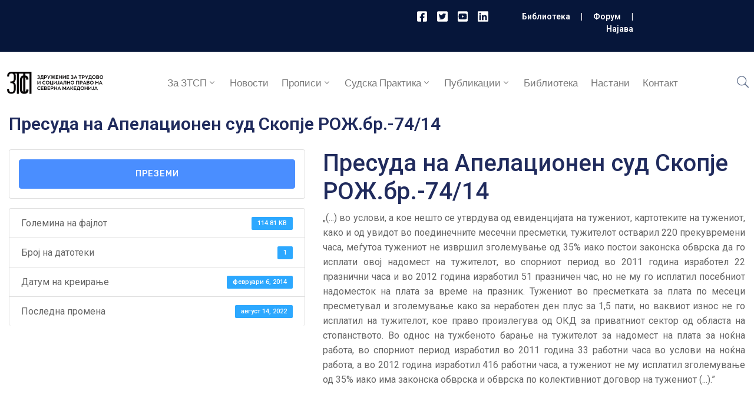

--- FILE ---
content_type: text/html; charset=UTF-8
request_url: https://trudovopravo.mk/download/%D0%BF%D1%80%D0%B5%D1%81%D1%83%D0%B4%D0%B0-%D0%BD%D0%B0-%D0%B0%D0%BF%D0%B5%D0%BB%D0%B0%D1%86%D0%B8%D0%BE%D0%BD%D0%B5%D0%BD-%D1%81%D1%83%D0%B4-%D1%81%D0%BA%D0%BE%D0%BF%D1%98%D0%B5-%D1%80%D0%BE-371/
body_size: 22881
content:
<!DOCTYPE html>
<html lang="mk-MK" >

<head>
    <meta http-equiv="Content-Type" content="text/html; charset=UTF-8" />
    <link rel="profile" href="//gmpg.org/xfn/11">
    <link rel="pingback" href="https://trudovopravo.mk/xmlrpc.php">
    <meta http-equiv="X-UA-Compatible" content="IE=edge">
    <meta name="viewport" content="width=device-width, initial-scale=1, shrink-to-fit=no"/>
	<script src="https://www.google.com/recaptcha/api.js" async defer></script>
    <title>Пресуда на Апелационен суд Скопје РОЖ.бр.-74/14 &#8211; ZTSP</title>
<meta name='robots' content='max-image-preview:large' />
<link rel='dns-prefetch' href='//www.google.com' />
<link rel='dns-prefetch' href='//fonts.googleapis.com' />
<link rel="alternate" type="application/rss+xml" title="ZTSP &raquo; Фид" href="https://trudovopravo.mk/feed/" />
<link rel="alternate" type="application/rss+xml" title="ZTSP &raquo; фидови за коментари" href="https://trudovopravo.mk/comments/feed/" />
<script type="text/javascript">
window._wpemojiSettings = {"baseUrl":"https:\/\/s.w.org\/images\/core\/emoji\/14.0.0\/72x72\/","ext":".png","svgUrl":"https:\/\/s.w.org\/images\/core\/emoji\/14.0.0\/svg\/","svgExt":".svg","source":{"concatemoji":"https:\/\/trudovopravo.mk\/wp-includes\/js\/wp-emoji-release.min.js?ver=6.1"}};
/*! This file is auto-generated */
!function(e,a,t){var n,r,o,i=a.createElement("canvas"),p=i.getContext&&i.getContext("2d");function s(e,t){var a=String.fromCharCode,e=(p.clearRect(0,0,i.width,i.height),p.fillText(a.apply(this,e),0,0),i.toDataURL());return p.clearRect(0,0,i.width,i.height),p.fillText(a.apply(this,t),0,0),e===i.toDataURL()}function c(e){var t=a.createElement("script");t.src=e,t.defer=t.type="text/javascript",a.getElementsByTagName("head")[0].appendChild(t)}for(o=Array("flag","emoji"),t.supports={everything:!0,everythingExceptFlag:!0},r=0;r<o.length;r++)t.supports[o[r]]=function(e){if(p&&p.fillText)switch(p.textBaseline="top",p.font="600 32px Arial",e){case"flag":return s([127987,65039,8205,9895,65039],[127987,65039,8203,9895,65039])?!1:!s([55356,56826,55356,56819],[55356,56826,8203,55356,56819])&&!s([55356,57332,56128,56423,56128,56418,56128,56421,56128,56430,56128,56423,56128,56447],[55356,57332,8203,56128,56423,8203,56128,56418,8203,56128,56421,8203,56128,56430,8203,56128,56423,8203,56128,56447]);case"emoji":return!s([129777,127995,8205,129778,127999],[129777,127995,8203,129778,127999])}return!1}(o[r]),t.supports.everything=t.supports.everything&&t.supports[o[r]],"flag"!==o[r]&&(t.supports.everythingExceptFlag=t.supports.everythingExceptFlag&&t.supports[o[r]]);t.supports.everythingExceptFlag=t.supports.everythingExceptFlag&&!t.supports.flag,t.DOMReady=!1,t.readyCallback=function(){t.DOMReady=!0},t.supports.everything||(n=function(){t.readyCallback()},a.addEventListener?(a.addEventListener("DOMContentLoaded",n,!1),e.addEventListener("load",n,!1)):(e.attachEvent("onload",n),a.attachEvent("onreadystatechange",function(){"complete"===a.readyState&&t.readyCallback()})),(e=t.source||{}).concatemoji?c(e.concatemoji):e.wpemoji&&e.twemoji&&(c(e.twemoji),c(e.wpemoji)))}(window,document,window._wpemojiSettings);
</script>
<style type="text/css">
img.wp-smiley,
img.emoji {
	display: inline !important;
	border: none !important;
	box-shadow: none !important;
	height: 1em !important;
	width: 1em !important;
	margin: 0 0.07em !important;
	vertical-align: -0.1em !important;
	background: none !important;
	padding: 0 !important;
}
</style>
	<link rel='stylesheet' id='wp-block-library-css' href='https://trudovopravo.mk/wp-includes/css/dist/block-library/style.min.css?ver=6.1' type='text/css' media='all' />
<link rel='stylesheet' id='classic-theme-styles-css' href='https://trudovopravo.mk/wp-includes/css/classic-themes.min.css?ver=1' type='text/css' media='all' />
<style id='global-styles-inline-css' type='text/css'>
body{--wp--preset--color--black: #000000;--wp--preset--color--cyan-bluish-gray: #abb8c3;--wp--preset--color--white: #ffffff;--wp--preset--color--pale-pink: #f78da7;--wp--preset--color--vivid-red: #cf2e2e;--wp--preset--color--luminous-vivid-orange: #ff6900;--wp--preset--color--luminous-vivid-amber: #fcb900;--wp--preset--color--light-green-cyan: #7bdcb5;--wp--preset--color--vivid-green-cyan: #00d084;--wp--preset--color--pale-cyan-blue: #8ed1fc;--wp--preset--color--vivid-cyan-blue: #0693e3;--wp--preset--color--vivid-purple: #9b51e0;--wp--preset--gradient--vivid-cyan-blue-to-vivid-purple: linear-gradient(135deg,rgba(6,147,227,1) 0%,rgb(155,81,224) 100%);--wp--preset--gradient--light-green-cyan-to-vivid-green-cyan: linear-gradient(135deg,rgb(122,220,180) 0%,rgb(0,208,130) 100%);--wp--preset--gradient--luminous-vivid-amber-to-luminous-vivid-orange: linear-gradient(135deg,rgba(252,185,0,1) 0%,rgba(255,105,0,1) 100%);--wp--preset--gradient--luminous-vivid-orange-to-vivid-red: linear-gradient(135deg,rgba(255,105,0,1) 0%,rgb(207,46,46) 100%);--wp--preset--gradient--very-light-gray-to-cyan-bluish-gray: linear-gradient(135deg,rgb(238,238,238) 0%,rgb(169,184,195) 100%);--wp--preset--gradient--cool-to-warm-spectrum: linear-gradient(135deg,rgb(74,234,220) 0%,rgb(151,120,209) 20%,rgb(207,42,186) 40%,rgb(238,44,130) 60%,rgb(251,105,98) 80%,rgb(254,248,76) 100%);--wp--preset--gradient--blush-light-purple: linear-gradient(135deg,rgb(255,206,236) 0%,rgb(152,150,240) 100%);--wp--preset--gradient--blush-bordeaux: linear-gradient(135deg,rgb(254,205,165) 0%,rgb(254,45,45) 50%,rgb(107,0,62) 100%);--wp--preset--gradient--luminous-dusk: linear-gradient(135deg,rgb(255,203,112) 0%,rgb(199,81,192) 50%,rgb(65,88,208) 100%);--wp--preset--gradient--pale-ocean: linear-gradient(135deg,rgb(255,245,203) 0%,rgb(182,227,212) 50%,rgb(51,167,181) 100%);--wp--preset--gradient--electric-grass: linear-gradient(135deg,rgb(202,248,128) 0%,rgb(113,206,126) 100%);--wp--preset--gradient--midnight: linear-gradient(135deg,rgb(2,3,129) 0%,rgb(40,116,252) 100%);--wp--preset--duotone--dark-grayscale: url('#wp-duotone-dark-grayscale');--wp--preset--duotone--grayscale: url('#wp-duotone-grayscale');--wp--preset--duotone--purple-yellow: url('#wp-duotone-purple-yellow');--wp--preset--duotone--blue-red: url('#wp-duotone-blue-red');--wp--preset--duotone--midnight: url('#wp-duotone-midnight');--wp--preset--duotone--magenta-yellow: url('#wp-duotone-magenta-yellow');--wp--preset--duotone--purple-green: url('#wp-duotone-purple-green');--wp--preset--duotone--blue-orange: url('#wp-duotone-blue-orange');--wp--preset--font-size--small: 13px;--wp--preset--font-size--medium: 20px;--wp--preset--font-size--large: 36px;--wp--preset--font-size--x-large: 42px;--wp--preset--spacing--20: 0.44rem;--wp--preset--spacing--30: 0.67rem;--wp--preset--spacing--40: 1rem;--wp--preset--spacing--50: 1.5rem;--wp--preset--spacing--60: 2.25rem;--wp--preset--spacing--70: 3.38rem;--wp--preset--spacing--80: 5.06rem;}:where(.is-layout-flex){gap: 0.5em;}body .is-layout-flow > .alignleft{float: left;margin-inline-start: 0;margin-inline-end: 2em;}body .is-layout-flow > .alignright{float: right;margin-inline-start: 2em;margin-inline-end: 0;}body .is-layout-flow > .aligncenter{margin-left: auto !important;margin-right: auto !important;}body .is-layout-constrained > .alignleft{float: left;margin-inline-start: 0;margin-inline-end: 2em;}body .is-layout-constrained > .alignright{float: right;margin-inline-start: 2em;margin-inline-end: 0;}body .is-layout-constrained > .aligncenter{margin-left: auto !important;margin-right: auto !important;}body .is-layout-constrained > :where(:not(.alignleft):not(.alignright):not(.alignfull)){max-width: var(--wp--style--global--content-size);margin-left: auto !important;margin-right: auto !important;}body .is-layout-constrained > .alignwide{max-width: var(--wp--style--global--wide-size);}body .is-layout-flex{display: flex;}body .is-layout-flex{flex-wrap: wrap;align-items: center;}body .is-layout-flex > *{margin: 0;}:where(.wp-block-columns.is-layout-flex){gap: 2em;}.has-black-color{color: var(--wp--preset--color--black) !important;}.has-cyan-bluish-gray-color{color: var(--wp--preset--color--cyan-bluish-gray) !important;}.has-white-color{color: var(--wp--preset--color--white) !important;}.has-pale-pink-color{color: var(--wp--preset--color--pale-pink) !important;}.has-vivid-red-color{color: var(--wp--preset--color--vivid-red) !important;}.has-luminous-vivid-orange-color{color: var(--wp--preset--color--luminous-vivid-orange) !important;}.has-luminous-vivid-amber-color{color: var(--wp--preset--color--luminous-vivid-amber) !important;}.has-light-green-cyan-color{color: var(--wp--preset--color--light-green-cyan) !important;}.has-vivid-green-cyan-color{color: var(--wp--preset--color--vivid-green-cyan) !important;}.has-pale-cyan-blue-color{color: var(--wp--preset--color--pale-cyan-blue) !important;}.has-vivid-cyan-blue-color{color: var(--wp--preset--color--vivid-cyan-blue) !important;}.has-vivid-purple-color{color: var(--wp--preset--color--vivid-purple) !important;}.has-black-background-color{background-color: var(--wp--preset--color--black) !important;}.has-cyan-bluish-gray-background-color{background-color: var(--wp--preset--color--cyan-bluish-gray) !important;}.has-white-background-color{background-color: var(--wp--preset--color--white) !important;}.has-pale-pink-background-color{background-color: var(--wp--preset--color--pale-pink) !important;}.has-vivid-red-background-color{background-color: var(--wp--preset--color--vivid-red) !important;}.has-luminous-vivid-orange-background-color{background-color: var(--wp--preset--color--luminous-vivid-orange) !important;}.has-luminous-vivid-amber-background-color{background-color: var(--wp--preset--color--luminous-vivid-amber) !important;}.has-light-green-cyan-background-color{background-color: var(--wp--preset--color--light-green-cyan) !important;}.has-vivid-green-cyan-background-color{background-color: var(--wp--preset--color--vivid-green-cyan) !important;}.has-pale-cyan-blue-background-color{background-color: var(--wp--preset--color--pale-cyan-blue) !important;}.has-vivid-cyan-blue-background-color{background-color: var(--wp--preset--color--vivid-cyan-blue) !important;}.has-vivid-purple-background-color{background-color: var(--wp--preset--color--vivid-purple) !important;}.has-black-border-color{border-color: var(--wp--preset--color--black) !important;}.has-cyan-bluish-gray-border-color{border-color: var(--wp--preset--color--cyan-bluish-gray) !important;}.has-white-border-color{border-color: var(--wp--preset--color--white) !important;}.has-pale-pink-border-color{border-color: var(--wp--preset--color--pale-pink) !important;}.has-vivid-red-border-color{border-color: var(--wp--preset--color--vivid-red) !important;}.has-luminous-vivid-orange-border-color{border-color: var(--wp--preset--color--luminous-vivid-orange) !important;}.has-luminous-vivid-amber-border-color{border-color: var(--wp--preset--color--luminous-vivid-amber) !important;}.has-light-green-cyan-border-color{border-color: var(--wp--preset--color--light-green-cyan) !important;}.has-vivid-green-cyan-border-color{border-color: var(--wp--preset--color--vivid-green-cyan) !important;}.has-pale-cyan-blue-border-color{border-color: var(--wp--preset--color--pale-cyan-blue) !important;}.has-vivid-cyan-blue-border-color{border-color: var(--wp--preset--color--vivid-cyan-blue) !important;}.has-vivid-purple-border-color{border-color: var(--wp--preset--color--vivid-purple) !important;}.has-vivid-cyan-blue-to-vivid-purple-gradient-background{background: var(--wp--preset--gradient--vivid-cyan-blue-to-vivid-purple) !important;}.has-light-green-cyan-to-vivid-green-cyan-gradient-background{background: var(--wp--preset--gradient--light-green-cyan-to-vivid-green-cyan) !important;}.has-luminous-vivid-amber-to-luminous-vivid-orange-gradient-background{background: var(--wp--preset--gradient--luminous-vivid-amber-to-luminous-vivid-orange) !important;}.has-luminous-vivid-orange-to-vivid-red-gradient-background{background: var(--wp--preset--gradient--luminous-vivid-orange-to-vivid-red) !important;}.has-very-light-gray-to-cyan-bluish-gray-gradient-background{background: var(--wp--preset--gradient--very-light-gray-to-cyan-bluish-gray) !important;}.has-cool-to-warm-spectrum-gradient-background{background: var(--wp--preset--gradient--cool-to-warm-spectrum) !important;}.has-blush-light-purple-gradient-background{background: var(--wp--preset--gradient--blush-light-purple) !important;}.has-blush-bordeaux-gradient-background{background: var(--wp--preset--gradient--blush-bordeaux) !important;}.has-luminous-dusk-gradient-background{background: var(--wp--preset--gradient--luminous-dusk) !important;}.has-pale-ocean-gradient-background{background: var(--wp--preset--gradient--pale-ocean) !important;}.has-electric-grass-gradient-background{background: var(--wp--preset--gradient--electric-grass) !important;}.has-midnight-gradient-background{background: var(--wp--preset--gradient--midnight) !important;}.has-small-font-size{font-size: var(--wp--preset--font-size--small) !important;}.has-medium-font-size{font-size: var(--wp--preset--font-size--medium) !important;}.has-large-font-size{font-size: var(--wp--preset--font-size--large) !important;}.has-x-large-font-size{font-size: var(--wp--preset--font-size--x-large) !important;}
.wp-block-navigation a:where(:not(.wp-element-button)){color: inherit;}
:where(.wp-block-columns.is-layout-flex){gap: 2em;}
.wp-block-pullquote{font-size: 1.5em;line-height: 1.6;}
</style>
<link rel='stylesheet' id='contact-form-7-css' href='https://trudovopravo.mk/wp-content/plugins/contact-form-7/includes/css/styles.css?ver=5.4.1' type='text/css' media='all' />
<link rel='stylesheet' id='wpdm-font-awesome-css' href='https://trudovopravo.mk/wp-content/plugins/download-manager/assets/fontawesome/css/all.min.css?ver=6.1' type='text/css' media='all' />
<link rel='stylesheet' id='wpdm-front-bootstrap-css' href='https://trudovopravo.mk/wp-content/plugins/download-manager/assets/bootstrap/css/bootstrap.min.css?ver=6.1' type='text/css' media='all' />
<link rel='stylesheet' id='wpdm-front-css' href='https://trudovopravo.mk/wp-content/plugins/download-manager/assets/css/front.css?ver=6.1' type='text/css' media='all' />
<link rel='stylesheet' id='ovadep_style-css' href='https://trudovopravo.mk/wp-content/plugins/ova-dep/assets/css/frontend/ovadep-style.css?ver=6.1' type='text/css' media='all' />
<link rel='stylesheet' id='ovadoc_style-css' href='https://trudovopravo.mk/wp-content/plugins/ova-doc/assets/css/frontend/ovadoc-style.css?ver=6.1' type='text/css' media='all' />
<link rel='stylesheet' id='event-frontend-css' href='https://trudovopravo.mk/wp-content/plugins/ova-events/assets/css/frontend/event.css' type='text/css' media='all' />
<link rel='stylesheet' id='ovapor_style-css' href='https://trudovopravo.mk/wp-content/plugins/ova-portfolio/assets/css/frontend/ovapor-style.css?ver=6.1' type='text/css' media='all' />
<link rel='stylesheet' id='ovasev_style-css' href='https://trudovopravo.mk/wp-content/plugins/ova-sev/assets/css/frontend/ovasev-style.css?ver=6.1' type='text/css' media='all' />
<link rel='stylesheet' id='ovateam_style-css' href='https://trudovopravo.mk/wp-content/plugins/ova-team/assets/css/frontend/ovateam-style.css?ver=6.1' type='text/css' media='all' />
<link rel='stylesheet' id='rs-plugin-settings-css' href='https://trudovopravo.mk/wp-content/plugins/revslider/public/assets/css/rs6.css?ver=6.4.3' type='text/css' media='all' />
<style id='rs-plugin-settings-inline-css' type='text/css'>
#rs-demo-id {}
</style>
<link rel='stylesheet' id='searchandfilter-css' href='http://trudovopravo.mk/wp-content/plugins/search-filter/style.css?ver=1' type='text/css' media='all' />
<link rel='stylesheet' id='give-styles-css' href='https://trudovopravo.mk/wp-content/plugins/give/assets/dist/css/give.css?ver=2.11.1' type='text/css' media='all' />
<link rel='stylesheet' id='wpml-legacy-dropdown-0-css' href='//trudovopravo.mk/wp-content/plugins/sitepress-multilingual-cms/templates/language-switchers/legacy-dropdown/style.css?ver=1' type='text/css' media='all' />
<style id='wpml-legacy-dropdown-0-inline-css' type='text/css'>
.wpml-ls-statics-shortcode_actions, .wpml-ls-statics-shortcode_actions .wpml-ls-sub-menu, .wpml-ls-statics-shortcode_actions a {border-color:#cdcdcd;}.wpml-ls-statics-shortcode_actions a {color:#444444;background-color:#ffffff;}.wpml-ls-statics-shortcode_actions a:hover,.wpml-ls-statics-shortcode_actions a:focus {color:#000000;background-color:#eeeeee;}.wpml-ls-statics-shortcode_actions .wpml-ls-current-language>a {color:#444444;background-color:#ffffff;}.wpml-ls-statics-shortcode_actions .wpml-ls-current-language:hover>a, .wpml-ls-statics-shortcode_actions .wpml-ls-current-language>a:focus {color:#000000;background-color:#eeeeee;}
</style>
<link rel='stylesheet' id='fancybox-css' href='https://trudovopravo.mk/wp-content/themes/egovt/assets/libs/fancybox-master/dist/jquery.fancybox.min.css' type='text/css' media='all' />
<link rel='stylesheet' id='bootstrap-css' href='https://trudovopravo.mk/wp-content/themes/egovt/assets/libs/bootstrap/css/bootstrap.min.css' type='text/css' media='all' />
<link rel='stylesheet' id='linearicons-css' href='https://trudovopravo.mk/wp-content/themes/egovt/assets/libs/linearicons/style.css' type='text/css' media='all' />
<link rel='stylesheet' id='select2-css' href='https://trudovopravo.mk/wp-content/themes/egovt/assets/libs/select2/select2.min.css' type='text/css' media='all' />
<link rel='stylesheet' id='v4-shims-css' href='https://trudovopravo.mk/wp-content/themes/egovt/assets/libs/fontawesome/css/v4-shims.min.css' type='text/css' media='all' />
<link rel='stylesheet' id='fontawesome-css' href='https://trudovopravo.mk/wp-content/themes/egovt/assets/libs/fontawesome/css/all.min.css' type='text/css' media='all' />
<link rel='stylesheet' id='elegant-font-css' href='https://trudovopravo.mk/wp-content/themes/egovt/assets/libs/elegant_font/ele_style.css' type='text/css' media='all' />
<link rel='stylesheet' id='jquery-ui-css' href='https://trudovopravo.mk/wp-content/themes/egovt/assets/libs/jquery-ui/jquery-ui.min.css' type='text/css' media='all' />
<link rel='stylesheet' id='egovt-theme-css' href='https://trudovopravo.mk/wp-content/themes/egovt/assets/css/theme.css' type='text/css' media='all' />
<link rel='stylesheet' id='egovt-style-css' href='https://trudovopravo.mk/wp-content/themes/egovt/style.css' type='text/css' media='all' />
<style id='egovt-style-inline-css' type='text/css'>

body{
	font-family: Roboto;
	font-weight: 400;
	font-size: 17px;
	line-height: 26px;
	letter-spacing: 0px;
	color: #042030;
}


h1,h2,h3,h4,h5,h6, .nav_comment_text
{
	font-family: Cabin;
	color: #202b5d;
}
.cal1,.second_font{
	font-family: Cabin !important;
}
.according-egov .elementor-accordion .elementor-accordion-item .elementor-tab-content,
.egovt-tab .elementor-widget-tabs .elementor-tab-content
{
	font-family: Roboto;
}

.sidebar .widget.recent-posts-widget-with-thumbnails ul li a .rpwwt-post-title,
.sidebar .widget.recent-posts-widget-with-thumbnails ul li .rpwwt-post-date,
.sidebar .widget.widget_tag_cloud .tagcloud a,
.blog_pagination .pagination li.page-numbers a,
.single-post-egovt article.post-wrap .post-tag .post-tags a,
.content_comments .comments ul.commentlists li.comment .comment-details .author-name .name,
.content_comments .comments ul.commentlists li.comment .comment-details .author-name .date,
.content_comments .comments ul.commentlists li.comment .comment-body .ova_reply .comment-reply-link,
.content_comments .comments ul.commentlists li.comment .comment-body .ova_reply .comment-edit-link,
.content_comments .comments .comment-respond .comment-form textarea,
.content_comments .comments .comment-respond .comment-form input[type="text"],
.content_comments .comments .comment-respond .comment-form p.form-submit #submit,
.ova-single-text,
.egovt_counter_team .elementor-counter .elementor-counter-number-wrapper .elementor-counter-number,
.egovt_button .elementor-button-wrapper .elementor-button,
.according-egov .elementor-accordion .elementor-accordion-item .elementor-tab-title a,
.egovt-tab.elementor-widget-tabs .elementor-tabs .elementor-tabs-wrapper .elementor-tab-title a,
.egovt-tab.elementor-widget-tabs .elementor-tabs .elementor-tabs-wrapper .elementor-tab-title,
.egovt-tab.elementor-widget-tabs .elementor-tabs .elementor-tabs-content-wrapper .elementor-tab-title,
.search_archive_event form .select2-selection.select2-selection--single .select2-selection__rendered,
.search_archive_event form .start_date input::placeholder, 
.search_archive_event form .end_date input::placeholder,
.ova_time_countdown .due_date .countdown-section .countdown-amount,
.ova_time_countdown .due_date .countdown-section .countdown-period,
.woocommerce .ova-shop-wrap .content-area ul.products li.product .price,
.woocommerce .ova-shop-wrap .content-area .woocommerce-pagination ul.page-numbers li .page-numbers,
.woocommerce .ova-shop-wrap .content-area .onsale,
.woocommerce .ova-shop-wrap .content-area .woocommerce-result-count,
.woocommerce .ova-shop-wrap .content-area .woocommerce-ordering .select2-container--default .select2-selection--single .select2-selection__rendered,
.woocommerce .ova-shop-wrap .woo-sidebar .widget_products ul.product_list_widget li a .product-title,
.woocommerce .ova-shop-wrap .woo-sidebar .widget_products ul.product_list_widget li .woocommerce-Price-amount,
.woocommerce .ova-shop-wrap .content-area .product .summary .price,
.woocommerce .ova-shop-wrap .content-area .product .summary .stock,
.woocommerce .ova-shop-wrap .content-area .product .summary .cart .quantity input,
.woocommerce .ova-shop-wrap .content-area .product .summary .cart .single_add_to_cart_button,
.woocommerce .ova-shop-wrap .content-area .product .summary .product_meta .posted_in,
.woocommerce .ova-shop-wrap .content-area .product .summary .product_meta .tagged_as,
.woocommerce .ova-shop-wrap .content-area .product .woocommerce-tabs ul.tabs li a,
.woocommerce .ova-shop-wrap .content-area .product .woocommerce-tabs .woocommerce-Tabs-panel #reviews #comments ol.commentlist li .comment_container .comment-text .meta,
.woocommerce .ova-shop-wrap .content-area .product .woocommerce-tabs .woocommerce-Tabs-panel #reviews #review_form_wrapper #review_form #respond .comment-reply-title,
.woocommerce .ova-shop-wrap .content-area .product .woocommerce-tabs .woocommerce-Tabs-panel #reviews #review_form_wrapper #review_form #respond .comment-form label,
.woocommerce .ova-shop-wrap .woo-sidebar .widget_price_filter .price_slider_wrapper .price_slider_amount .button,
.woocommerce .woocommerce-cart-form table.shop_table thead tr th,
.woocommerce .woocommerce-cart-form table.shop_table tbody tr td,
.woocommerce .woocommerce-cart-form table.shop_table tbody tr td.product-quantity input,
.woocommerce .woocommerce-cart-form table.shop_table tbody tr td.actions .coupon .button,
.woocommerce .woocommerce-cart-form table.shop_table tbody tr td.actions .button,
.woocommerce .cart-collaterals .cart_totals .shop_table th,
.woocommerce .cart-collaterals .cart_totals .shop_table td,
.woocommerce .cart-collaterals .cart_totals .shop_table tr.woocommerce-shipping-totals ul#shipping_method li label,
.woocommerce .cart-collaterals .cart_totals .shop_table tr.woocommerce-shipping-totals .woocommerce-shipping-destination,
.woocommerce .cart-collaterals .cart_totals .shop_table tr.woocommerce-shipping-totals .woocommerce-shipping-calculator .shipping-calculator-button,
.woocommerce .cart-collaterals .cart_totals .shop_table tr.woocommerce-shipping-totals .woocommerce-shipping-calculator .button,
.woocommerce .cart-collaterals .cart_totals .checkout-button,
.woocommerce-checkout .woocommerce-billing-fields .form-row label,
.woocommerce-checkout table.shop_table td,
.woocommerce-checkout table.shop_table th,
.woocommerce-checkout .woocommerce-checkout-payment ul.wc_payment_methods li label,
.woocommerce-checkout #payment .place-order #place_order,
.woocommerce-checkout .woocommerce-additional-fields .form-row label,
.woocommerce-checkout .woocommerce-form-coupon-toggle .woocommerce-info,
.woocommerce .ova-shop-wrap .content-area .product .summary form.cart table.variations tr td,
.woocommerce-checkout form.checkout_coupon .button,
.ova_toggle_custom_egovt .elementor-toggle-item .elementor-tab-title a,
.egovt_404_page .search-form input[type="submit"],
.ova_egovt_counter.elementor-widget-counter .elementor-counter-number-wrapper,
.ova_egovt_counter.elementor-widget-counter .elementor-counter-title,
.egovt_form_mail_comming_soon .mailchimp_custom .ova_mcwp_mail input[type="email"],
.woocommerce #customer_login .woocommerce-form .form-row label,
.woocommerce .ova-shop-wrap .woo-sidebar .widget_product_tag_cloud .tagcloud a,
.single_event .event_content .tab-Location .tab-content .contact .info-contact li span:nth-child(1),
.ova_menu_page a,
.ovatheme_header_default nav.navbar li a,
.ovatheme_header_default nav.navbar li a,
.ova_shortcode_donation.type2 .give-form-wrap .give-form #give-donation-level-button-wrap .give-donation-level-btn,
.ova_shortcode_donation .give-form-wrap .give-form .give-btn,
form[id*=give-form] #give-final-total-wrap .give-donation-total-label,
form[id*=give-form] #give-final-total-wrap .give-final-total-amount,
#give-recurring-form .form-row label, form.give-form .form-row label, form[id*=give-form] .form-row label,
#give-recurring-form h3.give-section-break, #give-recurring-form h4.give-section-break, #give-recurring-form legend, form.give-form h3.give-section-break, form.give-form h4.give-section-break, form.give-form legend, form[id*=give-form] h3.give-section-break, form[id*=give-form] h4.give-section-break, form[id*=give-form] legend,
form[id*=give-form] #give-gateway-radio-list>li label.give-gateway-option,
.ova_single_give_form .give_forms .summary .donation .give-form-wrap .give-donation-levels-wrap button,
form[id*=give-form] .give-donation-amount #give-amount, form[id*=give-form] .give-donation-amount #give-amount-text,
.ova_single_give_form .give_forms .summary .donation .give-form-wrap .give-currency-symbol,
.give-donor__image,
.ova_single_give_form .give_forms .summary .give_form_info #donor .give-grid .give-donor__total

{
	font-family: Cabin;
}

article.post-wrap .post-meta .post-meta-content .post-date .left i,
article.post-wrap .post-meta .post-meta-content .wp-categories a:hover,
article.post-wrap .post-meta .post-meta-content .wp-author a:hover,
.sidebar .widget.recent-posts-widget-with-thumbnails ul li a .rpwwt-post-title:hover,
.sidebar .widget.widget_tag_cloud .tagcloud a:hover,
article.post-wrap .carousel .carousel-control-prev:hover i, 
article.post-wrap .carousel .carousel-control-next:hover i,
article.post-wrap .post-title h2.post-title a:hover,
.blog-grid article.post-wrap .post-meta-grid .post-meta-content-grid .categories a:hover,
.blog-grid article.post-wrap .post-footer .egovt-post-readmore a:hover,
.default article.post-wrap .post-footer .socials-inner .share-social .share-social-icons li a:hover,
.single-post-egovt article.post-wrap .post-tag .post-tags a:hover,
.content_comments .comments .comment-respond small a,
.ova-search-page .page-title span,
.switch-lang .current-lang .lang-text:hover,
.switch-lang .current-lang .lang-text:hover:after,
.switch-lang .lang-dropdown .selecting-lang .lang-text:hover,
.elementor-widget-ova_header .wrap_ova_header .ova_header_el .ovatheme_breadcrumbs .breadcrumb a:hover,
.ova-contact-info.type2 .address .text_link a:hover,
.ova-contact-info.type2 .icon svg,
.ova-contact-info.type2 .icon i,
.sidebar .widget.recent-posts-widget-with-thumbnails ul li .rpwwt-post-date::before,
.content_comments .comments ul.commentlists li.comment .comment-body .ova_reply .comment-reply-link:hover,
.content_comments .comments ul.commentlists li.comment .comment-body .ova_reply .comment-edit-link:hover,
.ovatheme_header_default nav.navbar li a:hover,
.ova_wrap_search_popup i:hover,
.elementor-widget-ova_menu .ova_nav ul.menu > li > a:hover,
.elementor-widget-ova_menu .ova_nav ul.menu .dropdown-menu li a:hover,
.elementor-widget-ova_menu .ova_nav ul.menu > li.active > a,
.elementor-widget-ova_menu .ova_nav ul.menu > li.current-menu-parent > a,


.ova-contact-info .address a:hover,
.ova_menu_page .menu li a:hover,
.ova_menu_page .menu li.active a,
.ova-info-content .ova-email a:hover,
.ova-info-content .ova-phone a:hover,
.archive_team .content .items .content_info .ova-info-content .ova-social ul li a:hover i,
.archive_team .ova-info-content .name:hover,
.egovt_list_single_team .elementor-icon-list-items .elementor-icon-list-item .elementor-icon-list-icon i,
.ova_team_single .ova_info .ova-info-content .ova-email a:hover,
.ova_team_single .ova_info .ova-info-content .ova-phone a:hover,
.egovt_counter_team .elementor-counter .elementor-counter-number-wrapper .elementor-counter-number,
.ova-testimonial .slide-testimonials .client_info .icon-quote span::before,
.ova_doc_wrap .ova-doc-sidebar .ova_info .ova-list-cat ul li a:hover,
.ova_doc_wrap .ova_doc_content .doc-meta .doc-categories .cat-doc a:hover,
.ova_doc_wrap .ova_doc_content .ova-list-attachment li .ova-download a,
.ova_doc_wrap.archive-doc .ova_doc_content .items-doc .doc-icon-title .doc-title-item .doc-title a:hover,
.egov_editor_check svg,
.ova_dep_wrap .ova-dep-sidebar .ova_info .ova-list-dep ul li a:hover,
.ova_dep_wrap .ova-dep-sidebar .ova_info .dep-file-sidebar .ova-file-name-size .ova-file-name a:hover,
.ova_list_dep .content .icon-dep span::before,
.ova_list_dep .content .title-dep a:hover,
.ova_list_dep .content .dep-content-sub .dep-readmore:hover,
.ova_dep_wrap .ova_dep_content .ova-list-attachment li .ova-download a,
.archive_dep .content .ova-content .title a:hover,
.archive_dep .content .items:hover .ova-content .icon span i::before,
.ova_list_checked ul li svg,
.ova_feature .title a:hover,
.ova_feature .content-sub .readmore:hover,
.ova_feature .icon span::before,
.ova_sev_wrap .ova-sev-sidebar .ova_info .sev-file-sidebar .ova-file-name-size .ova-file-name a:hover,
.ova_sev_list_file .ova-list-attachment li .ova-download a:hover,
.ova_sev_wrap .ova-sev-sidebar .ova_info .ova-list-sev ul li a:hover,
.egovt-tab.elementor-widget-tabs .elementor-tabs .elementor-tabs-content-wrapper .elementor-tab-title.elementor-active,
.ova_feature.version_2 .items .title a:hover,
.ova_sev_list_file .ova-list-attachment li .ova-file-name-size .ova-file-name a:hover,
.archive_sev .items .icon span::before,
.archive_sev .items .title a:hover,
.archive_sev .items .content-sub .readmore:hover,
.ovaev-content.content-grid .desc .event_post .post_cat a.event_type:hover,
.ovaev-content.content-grid .desc .event_post .event_title a:hover,
.ovaev-content.content-grid .desc .event_post .post_cat a.event_type:hover,
.ovaev-content.content-list .desc .event_post .event_title a:hover,
.ovaev-content.content-list .date-event .date-month,
.ovaev-content.content-list .desc .event_post .post_cat a.event_type:hover,
.ovaev-content.content-list .content .desc .event_post .event_title a:hover,
.sidebar-event .widget_list_event .list-event .item-event .ova-content .title a:hover,
.sidebar-event .widget_feature_event .event-feature .item-event .desc .event_post .event_title a:hover,
.sidebar-event .widget_feature_event .event-feature .item-event .desc .event_post .post_cat .event_type:hover,
.sidebar-event .widget_list_event .button-all-event a:hover,
.single_event .event_content .event-tags a:hover,
.single_event .event_content .event-related .item-event .desc .event_post .post_cat .event_type:hover,
.single_event .event_content .event-related .item-event .desc .event_post .event_title a:hover,
.ova-team-slider .content .items .ova-info a.name:hover,
.single_event .event_content .tab-Location .tab-content .contact .info-contact li a.info:hover,
.ovaev-event-element .title-event,
.ovaev-event-element .item .title a:hover,
.wrap-portfolio .archive-por .content-por .ovapor-item .content-item .category a:hover,
.wrap-portfolio .archive-por .content-por .ovapor-item .content-item .title a:hover,
.wrap-portfolio .single-por .wrap-content-por .info-por a:hover,
.wrap-portfolio .single-por .single-foot-por .ova-next-pre-post .pre .num-2 span,
.wrap-portfolio .single-por .single-foot-por .ova-next-pre-post .next .num-2 span,
.wrap-portfolio .single-por .single-foot-por .ova-next-pre-post .pre .num-1 a:hover i,
.wrap-portfolio .single-por .single-foot-por .ova-next-pre-post .next .num-1 a:hover i,
.wrap-portfolio .single-por .single-foot-por .ova-next-pre-post .pre .num-2 a:hover,
.wrap-portfolio .single-por .single-foot-por .ova-next-pre-post .next .num-2 a:hover,
.wrap-related-por .related-por .ovapor-item .content-item .category a:hover,
.wrap-related-por .related-por .ovapor-item .content-item .title a:hover,
.wrap-portfolio .single-por .info-por a:hover,
.woocommerce .ova-shop-wrap .content-area ul.products li.product .woocommerce-loop-product__title a:hover,
.woocommerce .ova-shop-wrap .woo-sidebar .widget_products ul.product_list_widget li a .product-title:hover,
.woocommerce .ova-shop-wrap .woo-sidebar .widget_product_tag_cloud .tagcloud a:hover,
.woocommerce .ova-shop-wrap .content-area .product .summary .product_meta .posted_in a:hover,
.woocommerce .ova-shop-wrap .content-area .product .summary .product_meta .tagged_as a:hover,
.woocommerce .ova-shop-wrap .content-area .product .summary .woocommerce-product-rating .star-rating span,
.woocommerce .ova-shop-wrap .content-area .product .woocommerce-tabs .woocommerce-Tabs-panel #reviews #comments ol.commentlist li .comment_container .comment-text .star-rating,
.woocommerce .ova-shop-wrap .content-area .product .woocommerce-tabs .woocommerce-Tabs-panel #reviews #review_form_wrapper #review_form #respond .comment-form .comment-form-rating .stars:hover a,
.woocommerce ul.products li.product .star-rating,
.woocommerce .ova-shop-wrap .woo-sidebar .widget_products ul.product_list_widget li .star-rating,
.woocommerce .woocommerce-cart-form table.shop_table tbody tr td.product-name a:hover,
.woocommerce .ova-shop-wrap .content-area .product .summary form.cart table.variations tr td .reset_variations:hover,
.woocommerce .ova-shop-wrap .content-area .product .summary form.cart table.group_table td a:hover,
.ova-history .wp-item .wp-year .year,
.egovt_icon_couter.elementor-widget-html .elementor-widget-container i::before,
.ova-document-list .list-doc .item h3.title a:hover,
.ova-document-list .readmore a:hover,
.ovaev-event-element .desc .event_post .post_cat .event_type:hover,
.ovaev-event-element .desc .event_post .event_title a:hover,
.ovaev-event-element.version_2 .title-readmore .read-more:hover,
.ova_feature_box.version_1 .ova-content .title a:hover,
.ova_feature_box.version_1 .ova-content .readmore a:hover,
.ova_feature_box.version_2 .ova-content .title a:hover,
.ova_feature_box.version_3 .ova-content .readmore a:hover,
.ova_por_slide.por_element .ovapor-item .content-item .category a:hover,
.ova_por_slide.por_element .ovapor-item .content-item .title a:hover,
.ova_box_resource .title a,
.ova_box_contact .phone a,
.ova_contact_slide .owl-carousel .owl-nav > button:hover i,
.ova_contact_slide .slide-contact .item .mail a:hover,
.ova_contact_slide .slide-contact .item .phone a:hover,
.woocommerce #customer_login .woocommerce-form.woocommerce-form-login .form-row.woocommerce-form-row.rememberme_lost_password a:hover,
.woocommerce ul.egovt-login-register-woo li.active a,
.woocommerce form.woocommerce-form-login.login .form-row.woocommerce-form-row.rememberme_lost_password a:hover,
.ova_dep_wrap .ova-dep-sidebar .ova_info .ova-list-dep ul li.active a,
.ova_sev_wrap .ova-sev-sidebar .ova_info .ova-list-sev .title-list-sev a:hover,
.ova_doc_wrap .ova-doc-sidebar .ova_info .ova-list-cat ul li.active a,
.ova_dep_wrap .ova-dep-sidebar .ova_info .ova-list-dep .title-list-dep:hover,
.ova_sev_wrap .ova-sev-sidebar .ova_info .ova-list-sev ul li.active a,
.ova_menu_page.type1.show-arrow a:hover:before,
.single-post-egovt article.post-wrap .ova-next-pre-post .pre:hover .num-2 .title, 
.single-post-egovt article.post-wrap .ova-next-pre-post .next:hover .num-2 .title,
.single-post-egovt article.post-wrap .ova-next-pre-post .pre .num-2 span.text-label,
.single-post-egovt article.post-wrap .ova-next-pre-post .next .num-2 span.text-label,
.single_event .event_content .ova-next-pre-post .pre:hover .num-2 .title,
.single_event .event_content .ova-next-pre-post .next:hover .num-2 .title,
.single_event .event_content .ova-next-pre-post .pre .num-2 span.text-label,
.single_event .event_content .ova-next-pre-post .next .num-2 span.text-label,
.wrap-portfolio .single-por .single-foot-por .ova-next-pre-post .pre:hover .num-2 .title,
.wrap-portfolio .single-por .single-foot-por .ova-next-pre-post .next:hover .num-2 .title,
.wrap-portfolio .single-por .single-foot-por .ova-next-pre-post .pre span.text-label,
.wrap-portfolio .single-por .single-foot-por .ova-next-pre-post .next span.text-label,
.ova-contact-info.type3 .address a:hover,
.ova-contact-info.type1 .icon svg,
.ova-contact-info.type1 .address a:hover,
.blogname,
.ovatheme_header_default nav.navbar li.active a,
article.post-wrap.sticky .post-meta-content .post-date .ova-meta-general,
article.post-wrap.sticky .post-meta-content .wp-categories .categories a,
article.post-wrap.sticky .post-meta-content .wp-author .post-author a,
article.post-wrap.sticky .post-meta-content .comment .right span,
.ova_box_signature .name-job .name,
.ova_box_feature_2 .icon i:before,
.ova_archive_dep_slide .ova_dep_slide.content .owl-item .items:hover .ova-content .title a:hover,
.ova_box_resource_2 .list-link li a:hover,
.ova_box_resource_2 .title,
.ova_feature_box_2 .ova-content .number,
.ova_box_feature_2:hover .readmore a:hover

{
	color: #194a89;
}

.single-post-egovt article.post-wrap .ova-next-pre-post .pre:hover .num-1 .icon , 
.single-post-egovt article.post-wrap .ova-next-pre-post .next:hover .num-1 .icon,
.single_event .event_content .ova-next-pre-post .pre:hover .num-1 .icon,
.single_event .event_content .ova-next-pre-post .next:hover .num-1 .icon,
.wrap-portfolio .single-por .single-foot-por .ova-next-pre-post .pre:hover .num-1 .icon,
.wrap-portfolio .single-por .single-foot-por .ova-next-pre-post .next:hover .num-1 .icon,
.ovatheme_header_default nav.navbar ul.dropdown-menu li.active > a,
.ovatheme_header_default nav.navbar ul.dropdown-menu li > a:hover,
.ova_box_feature_2 .readmore a:hover
{
	border-color: #194a89;
	background-color: #194a89;
}

.egov-link-color a:hover,
.egov-link-color a:hover span
{
	color: #194a89 !important;
}

.default article.post-wrap .post-footer .egovt-post-readmore .btn-readmore,
.blog-grid article.post-wrap .post-meta-date .post-meta-content-date,
.content_comments .comments .comment-respond .comment-form p.form-submit #submit,
.ova-single-text,
.ova_wrap_search_popup .ova_search_popup .search-form .search-submit,
.ova-skill-bar .cove-killbar .skillbar-bar,
.ova_social .content a:hover,
.egovt_button .elementor-button-wrapper .elementor-button,
.ova-testimonial .slide-testimonials .owl-dots .owl-dot.active span,
.archive_dep .content .ova-content .icon span,
.ova_box_learnmore .content,
.ovaev-content.content-grid .date-event .date,
.sidebar-event .widget_feature_event .event-feature .item-event .date-event .date,
.single_event .event_content .event_intro .wrap-date-time-loc .wrap-date,

.single_event .event_content .event_intro .wrap-date-time-loc .wrap-loc,
.single_event .event_content .tab-Location ul.nav li.nav-item a.active::after,
.single_event .event_content .tab-Location ul.nav li.nav-item a:hover::after,
.single_event .event_content .event-related .item-event .date-event .date,
.ova_time_countdown .ova-button a:hover,
.ova-team-slider .owl-dots .owl-dot.active span,
.archive_event_type3 .filter-cat-event ul li.active a,
.archive_event_type3 .filter-cat-event ul li a:hover,
.wrap-portfolio .archive-por .content-por .ovapor-item .content-item .readmore a,
.wrap-portfolio .archive-por ul.list-cat-por li:hover a,
.wrap-portfolio .archive-por ul.list-cat-por li.active a,
.wrap-portfolio .archive-por .ova_more_por .ova-load-more-por,
.wrap-portfolio .archive-por .ova-nodata span,
.woocommerce .ova-shop-wrap .content-area ul.products li.product .button,
.woocommerce .ova-shop-wrap .content-area ul.products li.product a.added_to_cart,
.woocommerce .ova-shop-wrap .content-area .product .summary .cart .single_add_to_cart_button,
.woocommerce .ova-shop-wrap .content-area .product .woocommerce-tabs .woocommerce-Tabs-panel #reviews #review_form_wrapper #review_form #respond .comment-form .form-submit input,
.woocommerce .ova-shop-wrap .woo-sidebar .widget_price_filter .price_slider_wrapper .price_slider .ui-slider-range,.woocommerce .ova-shop-wrap .woo-sidebar .widget_price_filter .price_slider_wrapper .price_slider_amount .button:hover,
.woocommerce .woocommerce-cart-form table.shop_table tbody tr td.actions .button,
.woocommerce .cart-collaterals .cart_totals .shop_table tr.woocommerce-shipping-totals .woocommerce-shipping-calculator .button:hover,
.woocommerce .cart-collaterals .cart_totals .checkout-button,
.woocommerce-checkout #payment .place-order #place_order,
.woocommerce-checkout form.checkout_coupon .button,
.egovt_404_page .egovt-go-home a:hover,
.ova-history .wp-item .wp-year .dot .dot2,
.ova_feature.version_3 .items:hover,
.ova-document-list .icon-doc,
.ovaev-event-element .date-event .date,
.ova_feature.version_2 .items:hover .icon,
.egovt_heading_border_left:after,
.ova_list_link,
.ova_por_slide.por_element .ovapor-item .content-item .readmore a:hover,
.ova_por_slide.por_element .owl-dots .owl-dot.active span,
.ova_contact_slide .slide-contact .item h3,
.ova_contact_slide .owl-dots .owl-dot.active span,
.woocommerce #customer_login .woocommerce-form.woocommerce-form-login .woocommerce-form-login__submit,
.woocommerce #customer_login .woocommerce-form.woocommerce-form-register .woocommerce-form-register__submit,
.woocommerce ul.egovt-login-register-woo li.active a::after,
.woocommerce .woocommerce-message a.button,
.woocommerce form.woocommerce-form-login.login .woocommerce-form-login__submit,
#scrollUp,
.ova_feature_box.version_2:hover,
.ova_feature_box.version_2:hover .ova-image a:after,
.single-post-egovt article.post-wrap .ova-next-pre-post .ova-slash:hover span,
.single_event .event_content .ova-next-pre-post .ova-slash:hover span,
.wrap-portfolio .single-por .single-foot-por .ova-next-pre-post .ova-slash:hover span,
.wrap-portfolio .archive-por .content-por.grid-portfolio .ovapor-item .content-item .readmore a:hover,
.wrap-related-por .related-por .ovapor-item .content-item .readmore a:hover,
.elementor-widget-ova_menu .ova_nav ul.menu .dropdown-menu li.active > a,
.elementor-widget-ova_menu .ova_nav ul.menu .dropdown-menu li > a:hover,
.elementor-widget-ova_menu .ova_nav ul.menu .dropdown-menu li a:after,
.ovatheme_header_default nav.navbar ul.dropdown-menu li a:before,
.sidebar .widget.widget_categories li > a:before, 
.sidebar .widget.widget_archive li > a:before,
.sidebar .widget.widget_links li > a:before,
.sidebar .widget.widget_meta li > a:before,
.sidebar .widget.widget_nav_menu li > a:before,
.sidebar .widget.widget_pages li > a:before,
.sidebar .widget.widget_recent_entries li > a:before,
.sidebar .widget.widget_product_categories li > a:before,
.ova_archive_dep_slide .ova_dep_slide .owl-dots .owl-dot.active span,
.ova-team-slider-2 .owl-dots .owl-dot.active span,
.ovaev-event-element.ovaev-event-slide .owl-nav button.owl-prev:hover,
.ovaev-event-element.ovaev-event-slide .owl-nav button.owl-next:hover,
.ova-blog-slide.blog-grid .owl-nav button:hover,
.ovaev-event-element.ovaev-event-slide .owl-dots .owl-dot.active span,
.ova-blog-slide.blog-grid .owl-dots .owl-dot.active span,
.ova_feature_box_2 .ova-content:hover .icon,
.ova_feature_box_3 .readmore a,
.ova_box_feature_2:hover,
.ova_box_resource_2 .list-link li a:before

{
	background-color: #194a89;
}

.elementor-widget-ova_menu .ova_nav ul.menu .dropdown-menu li.active
{
	border-bottom-color: #194a89 !important;
}

.blog_pagination .pagination li.active a,
.blog_pagination .pagination li a:hover,
.blog_pagination .pagination li a:focus,
.sidebar .widget.widget_custom_html .ova_search form .search button,
.mailchimp_custom input[type="submit"],
.contact-form-egovt input[type="submit"],
.ova-form-mail input[type="submit"],
.ova_doc_wrap.archive-doc .ova_doc_content .items-doc .doc-readmore a:hover,
.archive_dep .content .ova-content .readmore:hover,
.search_archive_event form .wrap-ovaev_submit .ovaev_submit,
.ovaev-content.content-list .event-readmore a:hover,
.sidebar-event .widget_feature_event .event-feature .item-event .desc .event_post .button_event .view_detail:hover,
.single_event .event_content .event-related .item-event .desc .event_post .button_event .view_detail:hover,
.woocommerce .ova-shop-wrap .content-area .woocommerce-pagination ul.page-numbers li .page-numbers.current,
.woocommerce .ova-shop-wrap .content-area .woocommerce-pagination ul.page-numbers li .page-numbers:hover,
.woocommerce .ova-shop-wrap .content-area .woocommerce-pagination ul.page-numbers li .page-numbers:focus,
.woocommerce .woocommerce-cart-form table.shop_table tbody tr td.product-remove a:hover,
.woocommerce .woocommerce-cart-form table.shop_table tbody tr td.actions .coupon .button:hover,
.egovt_404_page .search-form input[type="submit"],
.ova-history .wp-item:hover .wp-year .dot span.dot1,
.ovaev-content.content-grid .desc .event_post .button_event .view_detail:hover
{
	background-color: #194a89;
	border-color: #194a89;
}

article.post-wrap.sticky,
.egovt-border-color .elementor-element-populated,
.ova_contact_slide .owl-carousel .owl-nav > button:hover,
blockquote,
blockquote.has-text-align-right
{
	border-color: #194a89;
}
.egovt-button-color-border-general.elementor-widget-button .elementor-button:hover,
.egovt-button-color-border-header.elementor-widget-button .elementor-button:hover,
.ovaev-event-element .desc .event_post .button_event .view_detail:hover
{
	color: #194a89;
	border-color: #194a89;
}

.egovt-tab.elementor-widget-tabs .elementor-tabs .elementor-tabs-wrapper .elementor-tab-title.elementor-tab-desktop-title.elementor-active,
.wrap-portfolio .archive-por .ova_more_por .ova-loader,
.woocommerce .ova-shop-wrap .content-area .product .woocommerce-tabs ul.tabs li.active
{
	border-top-color: #194a89;
}

.wp-block-button.is-style-outline{
	
	
	
		color: #194a89;
	
}
.wp-block-button a{
	background-color: #194a89;
}


</style>
<link rel='stylesheet' id='ova-google-fonts-css' href='//fonts.googleapis.com/css?family=Roboto%3A100%2C200%2C300%2C400%2C500%2C600%2C700%2C800%2C900%7CCabin%3A100%2C200%2C300%2C400%2C500%2C600%2C700%2C800%2C900' type='text/css' media='all' />
<link rel='stylesheet' id='recent-posts-widget-with-thumbnails-public-style-css' href='https://trudovopravo.mk/wp-content/plugins/recent-posts-widget-with-thumbnails/public.css?ver=7.0.2' type='text/css' media='all' />
<link rel='stylesheet' id='prettyphoto-css' href='https://trudovopravo.mk/wp-content/plugins/ova-framework/assets/libs/prettyphoto/css/prettyPhoto.css' type='text/css' media='all' />
<link rel='stylesheet' id='owl-carousel-css' href='https://trudovopravo.mk/wp-content/plugins/ova-framework/assets/libs/owl-carousel/assets/owl.carousel.min.css' type='text/css' media='all' />
<link rel='stylesheet' id='flaticon-css' href='https://trudovopravo.mk/wp-content/plugins/ova-framework/assets/libs/flaticon/font/flaticon.css' type='text/css' media='all' />
<link rel='stylesheet' id='elementor-frontend-css' href='https://trudovopravo.mk/wp-content/plugins/elementor/assets/css/frontend.min.css?ver=3.2.4' type='text/css' media='all' />
<link rel='stylesheet' id='style-elementor-css' href='https://trudovopravo.mk/wp-content/plugins/ova-framework/assets/css/style-elementor.css' type='text/css' media='all' />
<script type='text/javascript' src='https://trudovopravo.mk/wp-includes/js/jquery/jquery.min.js?ver=3.6.1' id='jquery-core-js'></script>
<script type='text/javascript' src='https://trudovopravo.mk/wp-includes/js/jquery/jquery-migrate.min.js?ver=3.3.2' id='jquery-migrate-js'></script>
<script type='text/javascript' src='https://trudovopravo.mk/wp-content/plugins/download-manager/assets/js/jquery.dataTables.min.js?ver=6.1' id='wpdm-datatable-js'></script>
<script type='text/javascript' src='https://trudovopravo.mk/wp-content/plugins/download-manager/assets/bootstrap/js/bootstrap.bundle.min.js?ver=6.1' id='wpdm-front-bootstrap-js'></script>
<script type='text/javascript' id='frontjs-js-extra'>
/* <![CDATA[ */
var wpdm_url = {"home":"https:\/\/trudovopravo.mk\/","site":"https:\/\/trudovopravo.mk\/","ajax":"https:\/\/trudovopravo.mk\/wp-admin\/admin-ajax.php"};
var wpdm_asset = {"spinner":"<i class=\"fas fa-sun fa-spin\"><\/i>"};
/* ]]> */
</script>
<script type='text/javascript' src='https://trudovopravo.mk/wp-content/plugins/download-manager/assets/js/front.js?ver=3.1.28' id='frontjs-js'></script>
<script type='text/javascript' src='https://trudovopravo.mk/wp-content/plugins/download-manager/assets/js/chosen.jquery.min.js?ver=6.1' id='jquery-choosen-js'></script>
<script type='text/javascript' src='https://trudovopravo.mk/wp-content/plugins/ova-dep/assets/js/frontend/ovadep-script.js?ver=6.1' id='ovadep_script-js'></script>
<script type='text/javascript' src='https://trudovopravo.mk/wp-content/plugins/ova-doc/assets/js/frontend/ovadoc-script.js?ver=6.1' id='ovadoc_script-js'></script>
<script type='text/javascript' id='ovapor_script-js-extra'>
/* <![CDATA[ */
var ajax_object = {"ajax_url":"https:\/\/trudovopravo.mk\/wp-admin\/admin-ajax.php"};
/* ]]> */
</script>
<script type='text/javascript' src='https://trudovopravo.mk/wp-content/plugins/ova-portfolio/assets/js/frontend/ovapor-script.js?ver=6.1' id='ovapor_script-js'></script>
<script type='text/javascript' src='https://trudovopravo.mk/wp-content/plugins/ova-sev/assets/js/frontend/ovasev-script.js?ver=6.1' id='ovasev_script-js'></script>
<script type='text/javascript' src='https://trudovopravo.mk/wp-content/plugins/ova-team/assets/js/frontend/ovateam-script.js?ver=6.1' id='ovateam_script-js'></script>
<script type='text/javascript' src='https://trudovopravo.mk/wp-content/plugins/revslider/public/assets/js/rbtools.min.js?ver=6.4.3' id='tp-tools-js'></script>
<script type='text/javascript' src='https://trudovopravo.mk/wp-content/plugins/revslider/public/assets/js/rs6.min.js?ver=6.4.3' id='revmin-js'></script>
<script type='text/javascript' src='https://trudovopravo.mk/wp-content/plugins/give/assets/dist/js/babel-polyfill.js?ver=2.11.1' id='babel-polyfill-js'></script>
<script type='text/javascript' id='give-js-extra'>
/* <![CDATA[ */
var give_global_vars = {"ajaxurl":"https:\/\/trudovopravo.mk\/wp-admin\/admin-ajax.php","checkout_nonce":"30c48afdda","currency":"USD","currency_sign":"$","currency_pos":"before","thousands_separator":",","decimal_separator":".","no_gateway":"Please select a payment method.","bad_minimum":"The minimum custom donation amount for this form is","bad_maximum":"The maximum custom donation amount for this form is","general_loading":"Loading...","purchase_loading":"Please Wait...","textForOverlayScreen":"<h3>Processing...<\/h3><p>This will only take a second!<\/p>","number_decimals":"2","is_test_mode":"1","give_version":"2.11.1","magnific_options":{"main_class":"give-modal","close_on_bg_click":false},"form_translation":{"payment-mode":"Please select payment mode.","give_first":"Please enter your first name.","give_email":"Please enter a valid email address.","give_user_login":"Invalid email address or username.","give_user_pass":"Enter a password.","give_user_pass_confirm":"Enter the password confirmation.","give_agree_to_terms":"You must agree to the terms and conditions."},"confirm_email_sent_message":"Please check your email and click on the link to access your complete donation history.","ajax_vars":{"ajaxurl":"https:\/\/trudovopravo.mk\/wp-admin\/admin-ajax.php","ajaxNonce":"b6441ed421","loading":"Loading","select_option":"Please select an option","default_gateway":"manual","permalinks":"1","number_decimals":2},"cookie_hash":"901d2d69b049e85eecaa9043794f4f00","session_nonce_cookie_name":"wp-give_session_reset_nonce_901d2d69b049e85eecaa9043794f4f00","session_cookie_name":"wp-give_session_901d2d69b049e85eecaa9043794f4f00","delete_session_nonce_cookie":"0"};
var giveApiSettings = {"root":"https:\/\/trudovopravo.mk\/wp-json\/give-api\/v2\/","rest_base":"give-api\/v2"};
/* ]]> */
</script>
<script type='text/javascript' src='https://trudovopravo.mk/wp-content/plugins/give/assets/dist/js/give.js?ver=2.11.1' id='give-js'></script>
<script type='text/javascript' src='//trudovopravo.mk/wp-content/plugins/sitepress-multilingual-cms/templates/language-switchers/legacy-dropdown/script.js?ver=1' id='wpml-legacy-dropdown-0-js'></script>
<link rel="https://api.w.org/" href="https://trudovopravo.mk/wp-json/" /><link rel="EditURI" type="application/rsd+xml" title="RSD" href="https://trudovopravo.mk/xmlrpc.php?rsd" />
<link rel="wlwmanifest" type="application/wlwmanifest+xml" href="https://trudovopravo.mk/wp-includes/wlwmanifest.xml" />
<meta name="generator" content="WordPress 6.1" />
<link rel="canonical" href="https://trudovopravo.mk/download/%d0%bf%d1%80%d0%b5%d1%81%d1%83%d0%b4%d0%b0-%d0%bd%d0%b0-%d0%b0%d0%bf%d0%b5%d0%bb%d0%b0%d1%86%d0%b8%d0%be%d0%bd%d0%b5%d0%bd-%d1%81%d1%83%d0%b4-%d1%81%d0%ba%d0%be%d0%bf%d1%98%d0%b5-%d1%80%d0%be-371/" />
<link rel='shortlink' href='https://trudovopravo.mk/?p=13740' />
<link rel="alternate" type="application/json+oembed" href="https://trudovopravo.mk/wp-json/oembed/1.0/embed?url=https%3A%2F%2Ftrudovopravo.mk%2Fdownload%2F%25d0%25bf%25d1%2580%25d0%25b5%25d1%2581%25d1%2583%25d0%25b4%25d0%25b0-%25d0%25bd%25d0%25b0-%25d0%25b0%25d0%25bf%25d0%25b5%25d0%25bb%25d0%25b0%25d1%2586%25d0%25b8%25d0%25be%25d0%25bd%25d0%25b5%25d0%25bd-%25d1%2581%25d1%2583%25d0%25b4-%25d1%2581%25d0%25ba%25d0%25be%25d0%25bf%25d1%2598%25d0%25b5-%25d1%2580%25d0%25be-371%2F" />
<link rel="alternate" type="text/xml+oembed" href="https://trudovopravo.mk/wp-json/oembed/1.0/embed?url=https%3A%2F%2Ftrudovopravo.mk%2Fdownload%2F%25d0%25bf%25d1%2580%25d0%25b5%25d1%2581%25d1%2583%25d0%25b4%25d0%25b0-%25d0%25bd%25d0%25b0-%25d0%25b0%25d0%25bf%25d0%25b5%25d0%25bb%25d0%25b0%25d1%2586%25d0%25b8%25d0%25be%25d0%25bd%25d0%25b5%25d0%25bd-%25d1%2581%25d1%2583%25d0%25b4-%25d1%2581%25d0%25ba%25d0%25be%25d0%25bf%25d1%2598%25d0%25b5-%25d1%2580%25d0%25be-371%2F&#038;format=xml" />
<meta name="generator" content="WPML ver:4.4.5 stt:33;" />
<meta name="cdp-version" content="1.1.7" />
        <script>
            var wpdm_site_url = 'https://trudovopravo.mk/';
            var wpdm_home_url = 'https://trudovopravo.mk/';
            var ajax_url = 'https://trudovopravo.mk/wp-admin/admin-ajax.php';
            var wpdm_ajax_url = 'https://trudovopravo.mk/wp-admin/admin-ajax.php';
            var wpdm_ajax_popup = '0';
        </script>
        <style>
            .wpdm-download-link.btn.btn-primary.{
                border-radius: 4px;
            }
        </style>


        <meta name="generator" content="Give v2.11.1" />
<meta name="generator" content="Powered by Slider Revolution 6.4.3 - responsive, Mobile-Friendly Slider Plugin for WordPress with comfortable drag and drop interface." />
<link rel="icon" href="https://trudovopravo.mk/wp-content/uploads/2020/07/cropped-logo-100x100.png" sizes="32x32" />
<link rel="icon" href="https://trudovopravo.mk/wp-content/uploads/2020/07/cropped-logo-300x300.png" sizes="192x192" />
<link rel="apple-touch-icon" href="https://trudovopravo.mk/wp-content/uploads/2020/07/cropped-logo-300x300.png" />
<meta name="msapplication-TileImage" content="https://trudovopravo.mk/wp-content/uploads/2020/07/cropped-logo-300x300.png" />
<script type="text/javascript">function setREVStartSize(e){
			//window.requestAnimationFrame(function() {				 
				window.RSIW = window.RSIW===undefined ? window.innerWidth : window.RSIW;	
				window.RSIH = window.RSIH===undefined ? window.innerHeight : window.RSIH;	
				try {								
					var pw = document.getElementById(e.c).parentNode.offsetWidth,
						newh;
					pw = pw===0 || isNaN(pw) ? window.RSIW : pw;
					e.tabw = e.tabw===undefined ? 0 : parseInt(e.tabw);
					e.thumbw = e.thumbw===undefined ? 0 : parseInt(e.thumbw);
					e.tabh = e.tabh===undefined ? 0 : parseInt(e.tabh);
					e.thumbh = e.thumbh===undefined ? 0 : parseInt(e.thumbh);
					e.tabhide = e.tabhide===undefined ? 0 : parseInt(e.tabhide);
					e.thumbhide = e.thumbhide===undefined ? 0 : parseInt(e.thumbhide);
					e.mh = e.mh===undefined || e.mh=="" || e.mh==="auto" ? 0 : parseInt(e.mh,0);		
					if(e.layout==="fullscreen" || e.l==="fullscreen") 						
						newh = Math.max(e.mh,window.RSIH);					
					else{					
						e.gw = Array.isArray(e.gw) ? e.gw : [e.gw];
						for (var i in e.rl) if (e.gw[i]===undefined || e.gw[i]===0) e.gw[i] = e.gw[i-1];					
						e.gh = e.el===undefined || e.el==="" || (Array.isArray(e.el) && e.el.length==0)? e.gh : e.el;
						e.gh = Array.isArray(e.gh) ? e.gh : [e.gh];
						for (var i in e.rl) if (e.gh[i]===undefined || e.gh[i]===0) e.gh[i] = e.gh[i-1];
											
						var nl = new Array(e.rl.length),
							ix = 0,						
							sl;					
						e.tabw = e.tabhide>=pw ? 0 : e.tabw;
						e.thumbw = e.thumbhide>=pw ? 0 : e.thumbw;
						e.tabh = e.tabhide>=pw ? 0 : e.tabh;
						e.thumbh = e.thumbhide>=pw ? 0 : e.thumbh;					
						for (var i in e.rl) nl[i] = e.rl[i]<window.RSIW ? 0 : e.rl[i];
						sl = nl[0];									
						for (var i in nl) if (sl>nl[i] && nl[i]>0) { sl = nl[i]; ix=i;}															
						var m = pw>(e.gw[ix]+e.tabw+e.thumbw) ? 1 : (pw-(e.tabw+e.thumbw)) / (e.gw[ix]);					
						newh =  (e.gh[ix] * m) + (e.tabh + e.thumbh);
					}				
					if(window.rs_init_css===undefined) window.rs_init_css = document.head.appendChild(document.createElement("style"));					
					document.getElementById(e.c).height = newh+"px";
					window.rs_init_css.innerHTML += "#"+e.c+"_wrapper { height: "+newh+"px }";				
				} catch(e){
					console.log("Failure at Presize of Slider:" + e)
				}					   
			//});
		  };</script>
		<style type="text/css" id="wp-custom-css">
			.container, body .elementor-section.elementor-section-boxed > .elementor-container {
    max-width: 1505px !important;
}
.elementor-80 .elementor-element.elementor-element-f5d2d87 .ova_nav ul.menu .dropdown-menu li a {
    padding: 7px 15px 7px 15px;
    font-family: "Cabin", Sans-serif;
    font-size: 17px;
    font-weight: 400;
    text-transform: none;
    line-height: 24px;
}

.elementor-80 .elementor-element.elementor-element-f5d2d87 .ova_nav ul.menu .dropdown-menu li > a {
    color: #FFFFFF;
    text-transform: none;
}


.ro_page .styles h4 {
    background: #F1F1F1;
    padding: 15px 15px 15px 25px;
    font-family: Roboto !important;
}		</style>
		<meta name="generator" content="WordPress Download Manager 3.1.28" />
            <style>
                                @import url('https://fonts.googleapis.com/css?family=Rubik:400,500');
                


                .w3eden .fetfont,
                .w3eden .btn,
                .w3eden .btn.wpdm-front h3.title,
                .w3eden .wpdm-social-lock-box .IN-widget a span:last-child,
                .w3eden #xfilelist .panel-heading,
                .w3eden .wpdm-frontend-tabs a,
                .w3eden .alert:before,
                .w3eden .panel .panel-heading,
                .w3eden .discount-msg,
                .w3eden .panel.dashboard-panel h3,
                .w3eden #wpdm-dashboard-sidebar .list-group-item,
                .w3eden #package-description .wp-switch-editor,
                .w3eden .w3eden.author-dashbboard .nav.nav-tabs li a,
                .w3eden .wpdm_cart thead th,
                .w3eden #csp .list-group-item,
                .w3eden .modal-title {
                    font-family: Rubik, -apple-system, BlinkMacSystemFont, "Segoe UI", Roboto, Helvetica, Arial, sans-serif, "Apple Color Emoji", "Segoe UI Emoji", "Segoe UI Symbol";
                    text-transform: uppercase;
                    font-weight: 500;
                }
                .w3eden #csp .list-group-item{
                    text-transform: unset;
                }
            </style>
                    <style>

            :root{
                --color-primary: #4a8eff;
                --color-primary-rgb: 74, 142, 255;
                --color-primary-hover: #4a8eff;
                --color-primary-active: #4a8eff;
                --color-secondary: #4a8eff;
                --color-secondary-rgb: 74, 142, 255;
                --color-secondary-hover: #4a8eff;
                --color-secondary-active: #4a8eff;
                --color-success: #18ce0f;
                --color-success-rgb: 24, 206, 15;
                --color-success-hover: #4a8eff;
                --color-success-active: #4a8eff;
                --color-info: #2CA8FF;
                --color-info-rgb: 44, 168, 255;
                --color-info-hover: #2CA8FF;
                --color-info-active: #2CA8FF;
                --color-warning: #f29e0f;
                --color-warning-rgb: 242, 158, 15;
                --color-warning-hover: orange;
                --color-warning-active: orange;
                --color-danger: #ff5062;
                --color-danger-rgb: 255, 80, 98;
                --color-danger-hover: #ff5062;
                --color-danger-active: #ff5062;
                --color-green: #30b570;
                --color-blue: #0073ff;
                --color-purple: #8557D3;
                --color-red: #ff5062;
                --color-muted: rgba(69, 89, 122, 0.6);
                --wpdm-font: Rubik, -apple-system, BlinkMacSystemFont, "Segoe UI", Roboto, Helvetica, Arial, sans-serif, "Apple Color Emoji", "Segoe UI Emoji", "Segoe UI Symbol";
            }
            .wpdm-download-link.btn.btn-primary{
                border-radius: 4px;
            }


        </style>
        </head>

<body class="wpdmpro-template-default single single-wpdmpro postid-13740 give-test-mode give-page elementor-default elementor-kit-6" ><svg xmlns="http://www.w3.org/2000/svg" viewBox="0 0 0 0" width="0" height="0" focusable="false" role="none" style="visibility: hidden; position: absolute; left: -9999px; overflow: hidden;" ><defs><filter id="wp-duotone-dark-grayscale"><feColorMatrix color-interpolation-filters="sRGB" type="matrix" values=" .299 .587 .114 0 0 .299 .587 .114 0 0 .299 .587 .114 0 0 .299 .587 .114 0 0 " /><feComponentTransfer color-interpolation-filters="sRGB" ><feFuncR type="table" tableValues="0 0.49803921568627" /><feFuncG type="table" tableValues="0 0.49803921568627" /><feFuncB type="table" tableValues="0 0.49803921568627" /><feFuncA type="table" tableValues="1 1" /></feComponentTransfer><feComposite in2="SourceGraphic" operator="in" /></filter></defs></svg><svg xmlns="http://www.w3.org/2000/svg" viewBox="0 0 0 0" width="0" height="0" focusable="false" role="none" style="visibility: hidden; position: absolute; left: -9999px; overflow: hidden;" ><defs><filter id="wp-duotone-grayscale"><feColorMatrix color-interpolation-filters="sRGB" type="matrix" values=" .299 .587 .114 0 0 .299 .587 .114 0 0 .299 .587 .114 0 0 .299 .587 .114 0 0 " /><feComponentTransfer color-interpolation-filters="sRGB" ><feFuncR type="table" tableValues="0 1" /><feFuncG type="table" tableValues="0 1" /><feFuncB type="table" tableValues="0 1" /><feFuncA type="table" tableValues="1 1" /></feComponentTransfer><feComposite in2="SourceGraphic" operator="in" /></filter></defs></svg><svg xmlns="http://www.w3.org/2000/svg" viewBox="0 0 0 0" width="0" height="0" focusable="false" role="none" style="visibility: hidden; position: absolute; left: -9999px; overflow: hidden;" ><defs><filter id="wp-duotone-purple-yellow"><feColorMatrix color-interpolation-filters="sRGB" type="matrix" values=" .299 .587 .114 0 0 .299 .587 .114 0 0 .299 .587 .114 0 0 .299 .587 .114 0 0 " /><feComponentTransfer color-interpolation-filters="sRGB" ><feFuncR type="table" tableValues="0.54901960784314 0.98823529411765" /><feFuncG type="table" tableValues="0 1" /><feFuncB type="table" tableValues="0.71764705882353 0.25490196078431" /><feFuncA type="table" tableValues="1 1" /></feComponentTransfer><feComposite in2="SourceGraphic" operator="in" /></filter></defs></svg><svg xmlns="http://www.w3.org/2000/svg" viewBox="0 0 0 0" width="0" height="0" focusable="false" role="none" style="visibility: hidden; position: absolute; left: -9999px; overflow: hidden;" ><defs><filter id="wp-duotone-blue-red"><feColorMatrix color-interpolation-filters="sRGB" type="matrix" values=" .299 .587 .114 0 0 .299 .587 .114 0 0 .299 .587 .114 0 0 .299 .587 .114 0 0 " /><feComponentTransfer color-interpolation-filters="sRGB" ><feFuncR type="table" tableValues="0 1" /><feFuncG type="table" tableValues="0 0.27843137254902" /><feFuncB type="table" tableValues="0.5921568627451 0.27843137254902" /><feFuncA type="table" tableValues="1 1" /></feComponentTransfer><feComposite in2="SourceGraphic" operator="in" /></filter></defs></svg><svg xmlns="http://www.w3.org/2000/svg" viewBox="0 0 0 0" width="0" height="0" focusable="false" role="none" style="visibility: hidden; position: absolute; left: -9999px; overflow: hidden;" ><defs><filter id="wp-duotone-midnight"><feColorMatrix color-interpolation-filters="sRGB" type="matrix" values=" .299 .587 .114 0 0 .299 .587 .114 0 0 .299 .587 .114 0 0 .299 .587 .114 0 0 " /><feComponentTransfer color-interpolation-filters="sRGB" ><feFuncR type="table" tableValues="0 0" /><feFuncG type="table" tableValues="0 0.64705882352941" /><feFuncB type="table" tableValues="0 1" /><feFuncA type="table" tableValues="1 1" /></feComponentTransfer><feComposite in2="SourceGraphic" operator="in" /></filter></defs></svg><svg xmlns="http://www.w3.org/2000/svg" viewBox="0 0 0 0" width="0" height="0" focusable="false" role="none" style="visibility: hidden; position: absolute; left: -9999px; overflow: hidden;" ><defs><filter id="wp-duotone-magenta-yellow"><feColorMatrix color-interpolation-filters="sRGB" type="matrix" values=" .299 .587 .114 0 0 .299 .587 .114 0 0 .299 .587 .114 0 0 .299 .587 .114 0 0 " /><feComponentTransfer color-interpolation-filters="sRGB" ><feFuncR type="table" tableValues="0.78039215686275 1" /><feFuncG type="table" tableValues="0 0.94901960784314" /><feFuncB type="table" tableValues="0.35294117647059 0.47058823529412" /><feFuncA type="table" tableValues="1 1" /></feComponentTransfer><feComposite in2="SourceGraphic" operator="in" /></filter></defs></svg><svg xmlns="http://www.w3.org/2000/svg" viewBox="0 0 0 0" width="0" height="0" focusable="false" role="none" style="visibility: hidden; position: absolute; left: -9999px; overflow: hidden;" ><defs><filter id="wp-duotone-purple-green"><feColorMatrix color-interpolation-filters="sRGB" type="matrix" values=" .299 .587 .114 0 0 .299 .587 .114 0 0 .299 .587 .114 0 0 .299 .587 .114 0 0 " /><feComponentTransfer color-interpolation-filters="sRGB" ><feFuncR type="table" tableValues="0.65098039215686 0.40392156862745" /><feFuncG type="table" tableValues="0 1" /><feFuncB type="table" tableValues="0.44705882352941 0.4" /><feFuncA type="table" tableValues="1 1" /></feComponentTransfer><feComposite in2="SourceGraphic" operator="in" /></filter></defs></svg><svg xmlns="http://www.w3.org/2000/svg" viewBox="0 0 0 0" width="0" height="0" focusable="false" role="none" style="visibility: hidden; position: absolute; left: -9999px; overflow: hidden;" ><defs><filter id="wp-duotone-blue-orange"><feColorMatrix color-interpolation-filters="sRGB" type="matrix" values=" .299 .587 .114 0 0 .299 .587 .114 0 0 .299 .587 .114 0 0 .299 .587 .114 0 0 " /><feComponentTransfer color-interpolation-filters="sRGB" ><feFuncR type="table" tableValues="0.098039215686275 1" /><feFuncG type="table" tableValues="0 0.66274509803922" /><feFuncB type="table" tableValues="0.84705882352941 0.41960784313725" /><feFuncA type="table" tableValues="1 1" /></feComponentTransfer><feComposite in2="SourceGraphic" operator="in" /></filter></defs></svg><div class="ova-wrapp">
		<div data-elementor-type="wp-post" data-elementor-id="80" class="elementor elementor-80" data-elementor-settings="[]">
							<div class="elementor-section-wrap">
							<section class="elementor-section elementor-top-section elementor-element elementor-element-c3a2e0a elementor-hidden-tablet elementor-hidden-phone elementor-section-full_width elementor-section-height-default elementor-section-height-default" data-id="c3a2e0a" data-element_type="section" data-settings="{&quot;background_background&quot;:&quot;classic&quot;}">
						<div class="elementor-container elementor-column-gap-default">
					<div class="elementor-column elementor-col-66 elementor-top-column elementor-element elementor-element-d0a79f1" data-id="d0a79f1" data-element_type="column">
			<div class="elementor-widget-wrap elementor-element-populated">
								<div class="elementor-element elementor-element-4e7f6f3 elementor-widget elementor-widget-html" data-id="4e7f6f3" data-element_type="widget" data-widget_type="html.default">
				<div class="elementor-widget-container">
			<div style="float: right;">
            <style>
            #facebook-square {
                transition: .2s all ease;
                height: 20px;
                margin-right: 13px;
            }

            #facebook-square:hover path {
                fill: #B1B1B1 !important;
            }
            </style>
            
               <a href="https://www.facebook.com/ZTSPMK" target="_blank"><svg id="facebook-square" xmlns="http://www.w3.org/2000/svg" viewBox="0 0 448 512"><path d="M400 32H48A48 48 0 0 0 0 80v352a48 48 0 0 0 48 48h137.25V327.69h-63V256h63v-54.64c0-62.15 37-96.48 93.67-96.48 27.14 0 55.52 4.84 55.52 4.84v61h-31.27c-30.81 0-40.42 19.12-40.42 38.73V256h68.78l-11 71.69h-57.78V480H400a48 48 0 0 0 48-48V80a48 48 0 0 0-48-48z" style="fill: rgb(255, 255, 255);"></path></svg></a>
            
            
            
            <style>
           
            #twitter-square {
                transition: .2s all ease;
                height: 20px;
                 margin-right: 13px;
            }

            #twitter-square:hover path {
                fill: #B1B1B1 !important;
            }
            </style>
            
               <a href="#" target="_blank"><svg id="twitter-square" xmlns="http://www.w3.org/2000/svg" viewBox="0 0 448 512"><path d="M400 32H48C21.5 32 0 53.5 0 80v352c0 26.5 21.5 48 48 48h352c26.5 0 48-21.5 48-48V80c0-26.5-21.5-48-48-48zm-48.9 158.8c.2 2.8.2 5.7.2 8.5 0 86.7-66 186.6-186.6 186.6-37.2 0-71.7-10.8-100.7-29.4 5.3.6 10.4.8 15.8.8 30.7 0 58.9-10.4 81.4-28-28.8-.6-53-19.5-61.3-45.5 10.1 1.5 19.2 1.5 29.6-1.2-30-6.1-52.5-32.5-52.5-64.4v-.8c8.7 4.9 18.9 7.9 29.6 8.3a65.447 65.447 0 0 1-29.2-54.6c0-12.2 3.2-23.4 8.9-33.1 32.3 39.8 80.8 65.8 135.2 68.6-9.3-44.5 24-80.6 64-80.6 18.9 0 35.9 7.9 47.9 20.7 14.8-2.8 29-8.3 41.6-15.8-4.9 15.2-15.2 28-28.8 36.1 13.2-1.4 26-5.1 37.8-10.2-8.9 13.1-20.1 24.7-32.9 34z" style="fill: rgb(255, 255, 255);"></path></svg></a>
            
            
            <style>
            #youtube-square {
                transition: .2s all ease;
                height: 20px;
                 margin-right: 13px;
            }

            #youtube-square:hover path {
                fill: #B1B1B1 !important;
            }
            </style>
            
                <a href="https://www.youtube.com/channel/UCMZrI1o2r-Q1pnGMl6mP9lQ" target="_blank"><svg id="youtube-square" xmlns="http://www.w3.org/2000/svg" viewBox="0 0 448 512"><path d="M186.8 202.1l95.2 54.1-95.2 54.1V202.1zM448 80v352c0 26.5-21.5 48-48 48H48c-26.5 0-48-21.5-48-48V80c0-26.5 21.5-48 48-48h352c26.5 0 48 21.5 48 48zm-42 176.3s0-59.6-7.6-88.2c-4.2-15.8-16.5-28.2-32.2-32.4C337.9 128 224 128 224 128s-113.9 0-142.2 7.7c-15.7 4.2-28 16.6-32.2 32.4-7.6 28.5-7.6 88.2-7.6 88.2s0 59.6 7.6 88.2c4.2 15.8 16.5 27.7 32.2 31.9C110.1 384 224 384 224 384s113.9 0 142.2-7.7c15.7-4.2 28-16.1 32.2-31.9 7.6-28.5 7.6-88.1 7.6-88.1z" style="fill: rgb(255, 255, 255);"></path></svg></a>
            
            
            <style>
            #linkedin-square {
                transition: .2s all ease;
                height: 20px
            }

            #linkedin-square:hover path {
                fill: #B1B1B1 !important;
            }
            </style>
            
                <a href="#" target="_blank"><svg id="linkedin-square" xmlns="http://www.w3.org/2000/svg" viewBox="0 0 448 512"><path d="M416 32H31.9C14.3 32 0 46.5 0 64.3v383.4C0 465.5 14.3 480 31.9 480H416c17.6 0 32-14.5 32-32.3V64.3c0-17.8-14.4-32.3-32-32.3zM135.4 416H69V202.2h66.5V416zm-33.2-243c-21.3 0-38.5-17.3-38.5-38.5S80.9 96 102.2 96c21.2 0 38.5 17.3 38.5 38.5 0 21.3-17.2 38.5-38.5 38.5zm282.1 243h-66.4V312c0-24.8-.5-56.7-34.5-56.7-34.6 0-39.9 27-39.9 54.9V416h-66.4V202.2h63.7v29.2h.9c8.9-16.8 30.6-34.5 62.9-34.5 67.2 0 79.7 44.3 79.7 101.9V416z" style="fill: rgb(255, 255, 255);"></path></svg></a>
            
            </div>		</div>
				</div>
					</div>
		</div>
				<div class="elementor-column elementor-col-33 elementor-top-column elementor-element elementor-element-0969b3c" data-id="0969b3c" data-element_type="column">
			<div class="elementor-widget-wrap elementor-element-populated">
								<div class="elementor-element elementor-element-8bceb24 elementor-widget elementor-widget-heading" data-id="8bceb24" data-element_type="widget" data-widget_type="heading.default">
				<div class="elementor-widget-container">
			<h3 class="elementor-heading-title elementor-size-default"><p style="text-align: right; font-size: 14px;"><span style="color: #ffffff;"><a style="color: #ffffff;" href="https://trudovopravo.mk/ova_doc/">Библиотека</a> | <a style="color: #ffffff;" href="https://trudovopravo.mk/forum/">Форум</a> | <a style="color: #ffffff;" href="https://trudovopravo.mk/najava/">Најава</a></span></p>   </h3>		</div>
				</div>
					</div>
		</div>
							</div>
		</section>
				<section class="elementor-section elementor-top-section elementor-element elementor-element-6de02b6 ovamenu_shrink ovamenu_shrink_mobile elementor-section-boxed elementor-section-height-default elementor-section-height-default" data-id="6de02b6" data-element_type="section" data-settings="{&quot;background_background&quot;:&quot;classic&quot;}">
						<div class="elementor-container elementor-column-gap-default">
					<div class="elementor-column elementor-col-33 elementor-top-column elementor-element elementor-element-a8bf659" data-id="a8bf659" data-element_type="column">
			<div class="elementor-widget-wrap elementor-element-populated">
								<div class="elementor-element elementor-element-ece1835 elementor-widget elementor-widget-ova_logo" data-id="ece1835" data-element_type="widget" data-widget_type="ova_logo.default">
				<div class="elementor-widget-container">
			
		<a class="ova_logo version_1" href="https://trudovopravo.mk/" >
			<img src="http://trudovopravo.mk/wp-content/uploads/2020/07/logo_ztsp.png" alt="ZTSP" class="desk-logo d-none d-lg-block d-xl-block" style="width:1000px ; height:auto" />
			<img src="http://trudovopravo.mk/wp-content/uploads/2020/07/logo_ztsp.png" alt="ZTSP" class="mobile-logo d-block d-lg-none d-xl-none" style="width:1000px ; height:auto" />

			<img src="http://trudovopravo.mk/wp-content/uploads/2020/07/logo_ztsp.png" alt="ZTSP" class="logo-fixed" style="width:1000px ; height:auto" />
		</a>

				</div>
				</div>
					</div>
		</div>
				<div class="elementor-column elementor-col-33 elementor-top-column elementor-element elementor-element-13c5f26 width_menu_1200" data-id="13c5f26" data-element_type="column">
			<div class="elementor-widget-wrap elementor-element-populated">
								<div class="elementor-element elementor-element-f5d2d87 elementor-view-top-menu elementor-widget__width-auto elementor-widget elementor-widget-ova_menu" data-id="f5d2d87" data-element_type="widget" data-widget_type="ova_menu.default">
				<div class="elementor-widget-container">
					<div class="ova_menu_clasic">
			<div class="ova_wrap_nav row NavBtn_left NavBtn_left_m">

					<button class="ova_openNav" type="button">
						<i class="fas fa-bars"></i>
					</button>

					<div class="ova_nav canvas_left canvas_bg_gray">
						<a href="javascript:void(0)" class="ova_closeNav"><i class="fas fa-times"></i></a>
						<ul id="menu-top-menu" class="menu sub_menu_dir_right"><li id="menu-item-5400" class="menu-item menu-item-type-post_type menu-item-object-page menu-item-has-children menu-item-5400 dropdown"><a title="За ЗТСП" href="https://trudovopravo.mk/za-ztsp/">За ЗТСП<i class="arrow_carrot-down"></i></a><button type="button" class="dropdown-toggle"><i class="arrow_carrot-down"></i></button>
<ul role="menu" class=" dropdown-menu">
	<li id="menu-item-5401" class="menu-item menu-item-type-post_type menu-item-object-page menu-item-5401"><a title="За здружението" href="https://trudovopravo.mk/za-ztsp/za-zdruzhenieto/">За здружението</a></li>
	<li id="menu-item-5414" class="menu-item menu-item-type-post_type menu-item-object-page menu-item-5414"><a title="Основачи" href="https://trudovopravo.mk/za-ztsp/osnovachi/">Основачи</a></li>
	<li id="menu-item-5426" class="menu-item menu-item-type-post_type menu-item-object-page menu-item-5426"><a title="Статут" href="https://trudovopravo.mk/za-ztsp/statut/">Статут</a></li>
	<li id="menu-item-5415" class="menu-item menu-item-type-post_type menu-item-object-page menu-item-5415"><a title="Стани член на ЗТСП" href="https://trudovopravo.mk/za-ztsp/stani-chlen-na-ztsp/">Стани член на ЗТСП</a></li>
</ul>
</li>
<li id="menu-item-7118" class="menu-item menu-item-type-post_type menu-item-object-page menu-item-7118"><a title="Новости" href="https://trudovopravo.mk/novosti/">Новости</a></li>
<li id="menu-item-5402" class="menu-item menu-item-type-post_type menu-item-object-page menu-item-has-children menu-item-5402 dropdown"><a title="Прописи" href="https://trudovopravo.mk/propisi/">Прописи<i class="arrow_carrot-down"></i></a><button type="button" class="dropdown-toggle"><i class="arrow_carrot-down"></i></button>
<ul role="menu" class=" dropdown-menu">
	<li id="menu-item-5405" class="menu-item menu-item-type-post_type menu-item-object-page menu-item-5405 dropdown"><a title="Меѓународни стандарди на трудот" href="https://trudovopravo.mk/propisi/megjunarodni-standardi-na-trudot/">Меѓународни стандарди на трудот<i class="arrow_carrot-down"></i></a><button type="button" class="dropdown-toggle"><i class="arrow_carrot-down"></i></button>
	<ul role="menu" class=" dropdown-menu">
		<li id="menu-item-5406" class="menu-item menu-item-type-post_type menu-item-object-page menu-item-5406"><a title="Конвенции" href="https://trudovopravo.mk/propisi/megjunarodni-standardi-na-trudot/konvencii/">Конвенции</a></li>
		<li id="menu-item-5407" class="menu-item menu-item-type-post_type menu-item-object-page menu-item-5407"><a title="Препораки" href="https://trudovopravo.mk/propisi/megjunarodni-standardi-na-trudot/preporaki/">Препораки</a></li>
	</ul>
</li>
	<li id="menu-item-5421" class="menu-item menu-item-type-post_type menu-item-object-page menu-item-5421 dropdown"><a title="Документи на ЕУ и Советот на Европа" href="https://trudovopravo.mk/propisi/dokumenti-na-eu-i-sovetot-na-evropa/">Документи на ЕУ и Советот на Европа<i class="arrow_carrot-down"></i></a><button type="button" class="dropdown-toggle"><i class="arrow_carrot-down"></i></button>
	<ul role="menu" class=" dropdown-menu">
		<li id="menu-item-5423" class="menu-item menu-item-type-post_type menu-item-object-page menu-item-5423"><a title="ЕУ" href="https://trudovopravo.mk/propisi/dokumenti-na-eu-i-sovetot-na-evropa/eu/">ЕУ</a></li>
		<li id="menu-item-5416" class="menu-item menu-item-type-post_type menu-item-object-page menu-item-5416"><a title="Совет на Европа" href="https://trudovopravo.mk/propisi/dokumenti-na-eu-i-sovetot-na-evropa/sovet-na-evropa/">Совет на Европа</a></li>
	</ul>
</li>
	<li id="menu-item-5422" class="menu-item menu-item-type-post_type menu-item-object-page menu-item-5422"><a title="Закони" href="https://trudovopravo.mk/propisi/zakoni/">Закони</a></li>
	<li id="menu-item-5403" class="menu-item menu-item-type-post_type menu-item-object-page menu-item-5403 dropdown"><a title="Колективни договори" href="https://trudovopravo.mk/propisi/kolektivni-dogovori/">Колективни договори<i class="arrow_carrot-down"></i></a><button type="button" class="dropdown-toggle"><i class="arrow_carrot-down"></i></button>
	<ul role="menu" class=" dropdown-menu">
		<li id="menu-item-5404" class="menu-item menu-item-type-post_type menu-item-object-page menu-item-5404"><a title="Општи" href="https://trudovopravo.mk/propisi/kolektivni-dogovori/opshti/">Општи</a></li>
		<li id="menu-item-5418" class="menu-item menu-item-type-post_type menu-item-object-page menu-item-5418"><a title="Посебни и поединечни" href="https://trudovopravo.mk/propisi/kolektivni-dogovori/posebni-i-poedinecni/">Посебни и поединечни</a></li>
	</ul>
</li>
</ul>
</li>
<li id="menu-item-7134" class="menu-item menu-item-type-custom menu-item-object-custom menu-item-has-children menu-item-7134 dropdown"><a title="Судска практика" href="#">Судска практика<i class="arrow_carrot-down"></i></a><button type="button" class="dropdown-toggle"><i class="arrow_carrot-down"></i></button>
<ul role="menu" class=" dropdown-menu">
	<li id="menu-item-15413" class="menu-item menu-item-type-custom menu-item-object-custom menu-item-15413 dropdown"><a title="Работни односи" href="#">Работни односи<i class="arrow_carrot-down"></i></a><button type="button" class="dropdown-toggle"><i class="arrow_carrot-down"></i></button>
	<ul role="menu" class=" dropdown-menu">
		<li id="menu-item-15487" class="menu-item menu-item-type-post_type menu-item-object-page menu-item-15487"><a title="Уставен суд" href="https://trudovopravo.mk/sudska-praksa/rabotni-odnosi/ustaven-sud/">Уставен суд</a></li>
		<li id="menu-item-15838" class="menu-item menu-item-type-post_type menu-item-object-page menu-item-15838"><a title="Врховен суд" href="https://trudovopravo.mk/sudska-praksa/rabotni-odnosi/vrhoven-sud/">Врховен суд</a></li>
		<li id="menu-item-15405" class="menu-item menu-item-type-post_type menu-item-object-page menu-item-15405"><a title="Апелациони и Основни судови" href="https://trudovopravo.mk/sudska-praksa/rabotni-odnosi/apelacioni-i-osnovni-sudovi/">Апелациони и Основни судови</a></li>
	</ul>
</li>
	<li id="menu-item-5410" class="menu-item menu-item-type-post_type menu-item-object-page menu-item-5410"><a title="Социјално осигурување" href="https://trudovopravo.mk/sudska-praksa/socijalno-osiguruvanje/">Социјално осигурување</a></li>
	<li id="menu-item-5413" class="menu-item menu-item-type-post_type menu-item-object-page menu-item-5413"><a title="Социјална заштита" href="https://trudovopravo.mk/sudska-praksa/socijalna-zashtita/">Социјална заштита</a></li>
</ul>
</li>
<li id="menu-item-9275" class="menu-item menu-item-type-custom menu-item-object-custom menu-item-has-children menu-item-9275 dropdown"><a title="Публикации" href="#">Публикации<i class="arrow_carrot-down"></i></a><button type="button" class="dropdown-toggle"><i class="arrow_carrot-down"></i></button>
<ul role="menu" class=" dropdown-menu">
	<li id="menu-item-7633" class="menu-item menu-item-type-post_type menu-item-object-page menu-item-7633"><a title="Свет на работата" href="https://trudovopravo.mk/chasopis/">Свет на работата</a></li>
	<li id="menu-item-7632" class="menu-item menu-item-type-post_type menu-item-object-page menu-item-7632"><a title="Policy briefs" href="https://trudovopravo.mk/policy-briefs/">Policy briefs</a></li>
	<li id="menu-item-7640" class="menu-item menu-item-type-post_type menu-item-object-page menu-item-7640"><a title="Други публикации" href="https://trudovopravo.mk/drugi-publikacii/">Други публикации</a></li>
</ul>
</li>
<li id="menu-item-6377" class="menu-item menu-item-type-custom menu-item-object-custom menu-item-6377"><a title="Библиотека" href="https://trudovopravo.mk/ova_doc/">Библиотека</a></li>
<li id="menu-item-5428" class="menu-item menu-item-type-post_type menu-item-object-page menu-item-5428"><a title="Настани" href="https://trudovopravo.mk/nastani/">Настани</a></li>
<li id="menu-item-6040" class="menu-item menu-item-type-post_type menu-item-object-page menu-item-6040"><a title="Контакт" href="https://trudovopravo.mk/kontakt/">Контакт</a></li>
</ul>					</div>

				<div class="ova_closeCanvas ova_closeNav"></div>
			</div>
		</div>
	
		

			</div>
				</div>
					</div>
		</div>
				<div class="elementor-column elementor-col-33 elementor-top-column elementor-element elementor-element-5f32142 hide_menu_1200" data-id="5f32142" data-element_type="column">
			<div class="elementor-widget-wrap elementor-element-populated">
								<div class="elementor-element elementor-element-94170e5 elementor-widget__width-auto elementor-hidden-phone elementor-hidden-tablet elementor-widget elementor-widget-ova_search_popup" data-id="94170e5" data-element_type="widget" data-widget_type="ova_search_popup.default">
				<div class="elementor-widget-container">
					<div class="ova_wrap_search_popup">
			<i class="icon_search"></i>
			<div class="ova_search_popup">
				<span class="btn_close icon_close"></span>
				<div class="container">
					<form role="search" method="get" class="search-form" action="https://trudovopravo.mk/">
					        <input type="search" class="search-field" placeholder="Search …" value="" name="s" title="Пребарувај за:" />
			   			 	<input type="submit" class="search-submit" value="Search" />
					</form>									
				</div>
			</div>
		</div>
				</div>
				</div>
					</div>
		</div>
							</div>
		</section>
						</div>
					</div>
			<div class="wrap_site layout_1c">
		<div id="main-content" class="main">

			<div class="single-post-egovt">

	
	
	
		<article id="post-13740" class="post-wrap  post-13740 wpdmpro type-wpdmpro status-publish hentry wpdmcategory-105 wpdmcategory-186 wpdmcategory-193 wpdmcategory-156"  >

				

		        <div class="post-meta">
			        	    <span class="post-meta-content">

		    <span class=" post-date">
		        <span class="left"><i class="fa fa-clock-o"></i></span>
		        <span class="right ova-meta-general">февруари 6, 2014</span>
		    </span>

		    
			<span class="wp-author">
		    	 <span class="slash ova-meta-general">By</span>
			    <span class=" post-author">
			        <span class="right"><a href="https://trudovopravo.mk/author/ztsp/">ztsp</a></span>
			    </span>
		    </span>

		    <span class=" comment">
		        <span class="right">   
		        	<i data-feather="message-square"></i>                 
		            <span>Comment off</span>		        </span>                
		    </span>
		</span>
  			    </div>

			   
									<div class="post-title">
						
          <h1 class="post-title">
          Пресуда на Апелационен суд Скопје РОЖ.бр.-74/14      </h1>
    
 					</div>
				
			    <div class="post-body">
			    	<div class="post-excerpt">
			              	<div class="post-excerpt">
		<div class='w3eden'><!-- WPDM Template: Default Template -->
<div class="row">
    <div class="col-md-12">
        <div class="card mb-3 p-3 hide_empty wpdm_hide wpdm_remove_empty"></div>
        <div class="card mb-3 p-3 hide_empty wpdm_hide wpdm_remove_empty"></div>
    </div>
    <div class="col-md-5">
        <div class="wpdm-button-area mb-3 p-3 card">
            <a class='wpdm-download-link download-on-click btn btn-primary ' rel='nofollow' href='#' data-downloadurl="https://trudovopravo.mk/download/%d0%bf%d1%80%d0%b5%d1%81%d1%83%d0%b4%d0%b0-%d0%bd%d0%b0-%d0%b0%d0%bf%d0%b5%d0%bb%d0%b0%d1%86%d0%b8%d0%be%d0%bd%d0%b5%d0%bd-%d1%81%d1%83%d0%b4-%d1%81%d0%ba%d0%be%d0%bf%d1%98%d0%b5-%d1%80%d0%be-371/?wpdmdl=13740&refresh=6969b86b5e8711768536171">Преземи</a>
        </div>
        <ul class="list-group ml-0 mb-2">
            <li class="list-group-item d-flex justify-content-between align-items-center wpdm_hide wpdm_remove_empty">
                Version
                <span class="badge"></span>
            </li>
            <li class="list-group-item d-flex justify-content-between align-items-center wpdm_hide wpdm_remove_empty">
                Преземи
                <span class="badge">0</span>
            </li>
            <li class="list-group-item d-flex justify-content-between align-items-center [hide_empty:file_size]">
                Големина на фајлот
                <span class="badge">114.81 KB</span>
            </li>
            <li class="list-group-item d-flex justify-content-between align-items-center [hide_empty:file_count]">
                Број на датотеки
                <span class="badge">1</span>
            </li>
            <li class="list-group-item d-flex justify-content-between align-items-center [hide_empty:create_date]">
                Датум на креирање
                <span class="badge">февруари 6, 2014</span>
            </li>
            <li class="list-group-item  d-flex justify-content-between align-items-center [hide_empty:update_date]">
                Последна промена
                <span class="badge">август 14, 2022</span>
            </li>

        </ul>
    </div>

    <div class="col-md-7">
        <h1 class="mt-0">Пресуда на Апелационен суд Скопје РОЖ.бр.-74/14</h1>

        <p>„(...) во услови, а кое нешто се утврдува од евиденцијата на тужениот, картотеките на тужениот, како и од увидот во поединечните месечни пресметки, тужителот остварил 220 прекувремени часа, меѓутоа тужениот не извршил зголемување од 35% иако постои законска обврска да го исплати овој надомест на тужителот, во спорниот период во 2011 година изработел 22 празнични часа и во 2012 година изработил 51 празничен час, но не му го исплатил посебниот надоместок на плата за време на празник. Тужениот во пресметката за плата по месеци пресметувал и зголемување како за неработен ден плус за 1,5 пати, но ваквиот износ не го исплатил на тужителот, кое право произлегува од ОКД за приватниот сектор од областа на стопанството. Во однос на тужбеното барање на тужителот за надомест на плата за ноќна работа, во спорниот период изработил во 2011 година 33 работни часа во услови на ноќна работа, а во 2012 година изработил 416 работни часа, а тужениот не му исплатил зголемување од 35% иако има законска обврска и обврска по колективниот договор на тужениот (...).”</p>

		<div class="short_info" style="display:block;"></div>
        


    </div>

</div>


</div>	</div>

				        </div>
			    </div>

			    
			    			    	
	    <footer class="post-tag">
	        
	        		        <div class="share_social">
		        	<span class="ova_label second_font">Сподели ја статијата</span>
		        	<ul class="share-social-icons">
			
			<li><a class="share-ico ico-facebook" target="_blank" href="http://www.facebook.com/sharer.php?u=https://trudovopravo.mk/download/%d0%bf%d1%80%d0%b5%d1%81%d1%83%d0%b4%d0%b0-%d0%bd%d0%b0-%d0%b0%d0%bf%d0%b5%d0%bb%d0%b0%d1%86%d0%b8%d0%be%d0%bd%d0%b5%d0%bd-%d1%81%d1%83%d0%b4-%d1%81%d0%ba%d0%be%d0%bf%d1%98%d0%b5-%d1%80%d0%be-371/"><i class="fab fa-facebook-square"></i></a></li>
			<li><a class="share-ico ico-twitter" target="_blank" href="https://twitter.com/share?url=https://trudovopravo.mk/download/%d0%bf%d1%80%d0%b5%d1%81%d1%83%d0%b4%d0%b0-%d0%bd%d0%b0-%d0%b0%d0%bf%d0%b5%d0%bb%d0%b0%d1%86%d0%b8%d0%be%d0%bd%d0%b5%d0%bd-%d1%81%d1%83%d0%b4-%d1%81%d0%ba%d0%be%d0%bf%d1%98%d0%b5-%d1%80%d0%be-371/&amp;text=%D0%9F%D1%80%D0%B5%D1%81%D1%83%D0%B4%D0%B0+%D0%BD%D0%B0+%D0%90%D0%BF%D0%B5%D0%BB%D0%B0%D1%86%D0%B8%D0%BE%D0%BD%D0%B5%D0%BD+%D1%81%D1%83%D0%B4+%D0%A1%D0%BA%D0%BE%D0%BF%D1%98%D0%B5+%D0%A0%D0%9E%D0%96.%D0%B1%D1%80.-74%2F14"><i class="fab fa-twitter"></i></a></li>
			<li><a class="share-ico ico-pinterest" target="_blank" href="http://www.pinterest.com/pin/create/button/?url=https://trudovopravo.mk/download/%d0%bf%d1%80%d0%b5%d1%81%d1%83%d0%b4%d0%b0-%d0%bd%d0%b0-%d0%b0%d0%bf%d0%b5%d0%bb%d0%b0%d1%86%d0%b8%d0%be%d0%bd%d0%b5%d0%bd-%d1%81%d1%83%d0%b4-%d1%81%d0%ba%d0%be%d0%bf%d1%98%d0%b5-%d1%80%d0%be-371/"><i class="fab fa-pinterest"></i></a></li>
			<li><a class="share-ico ico-linkedin" target="_blank" href="http://www.linkedin.com/shareArticle?mini=true&url=https://trudovopravo.mk/download/%d0%bf%d1%80%d0%b5%d1%81%d1%83%d0%b4%d0%b0-%d0%bd%d0%b0-%d0%b0%d0%bf%d0%b5%d0%bb%d0%b0%d1%86%d0%b8%d0%be%d0%bd%d0%b5%d0%bd-%d1%81%d1%83%d0%b4-%d1%81%d0%ba%d0%be%d0%bf%d1%98%d0%b5-%d1%80%d0%be-371/"><i class="fab fa-linkedin-in"></i></a></li>			
			
		</ul>		        </div>
	        	    </footer>
	
 			    
			    


				<div class="ova-next-pre-post">
										
											<a class="pre" href="https://trudovopravo.mk/download/%d0%bf%d1%80%d0%b5%d1%81%d1%83%d0%b4%d0%b0-%d0%bd%d0%b0-%d0%b0%d0%bf%d0%b5%d0%bb%d0%b0%d1%86%d0%b8%d0%be%d0%bd%d0%b5%d0%bd-%d1%81%d1%83%d0%b4-%d1%81%d0%ba%d0%be%d0%bf%d1%98%d0%b5-%d1%80%d0%be-384/">
							<span class="num-1">
								<span class="icon"><i class="arrow_carrot-left"></i></span>
							</span>
							<span  class="num-2">
								<span class="second_font text-label">Претходно</span>
								<span  class="second_font title" >Пресуда на Апелационен суд Скопје РОЖ-1150/13</span>
							</span>
						</a>

						<a class="ova-slash" href="https://trudovopravo.mk">
							<span></span>
							<span></span>
							<span></span>
						</a>
						
					
					
											<a class="next" href="https://trudovopravo.mk/download/%d0%bf%d1%80%d0%b5%d1%81%d1%83%d0%b4%d0%b0-%d0%bd%d0%b0-%d0%b0%d0%bf%d0%b5%d0%bb%d0%b0%d1%86%d0%b8%d0%be%d0%bd%d0%b5%d0%bd-%d1%81%d1%83%d0%b4-%d1%81%d0%ba%d0%be%d0%bf%d1%98%d0%b5-%d1%80%d0%be-372/ ">
							<span class="num-1">
								<span class="icon" ><i class="arrow_carrot-right"></i></span>
							</span>
							<span  class="num-2">
								<span class="second_font text-label">Следно</span>
								<span class="second_font title" >Пресуда на Апелационен суд Скопје РОЖ.бр.-74/14</span>
							</span>
						</a>
																</div>

		</article>

	</div>
			
		</div> <!-- #main-content -->
			</div> <!-- .wrap_site -->

					<div data-elementor-type="wp-post" data-elementor-id="177" class="elementor elementor-177" data-elementor-settings="[]">
							<div class="elementor-section-wrap">
							<section class="elementor-section elementor-top-section elementor-element elementor-element-dd90790 elementor-section-stretched elementor-section-boxed elementor-section-height-default elementor-section-height-default" data-id="dd90790" data-element_type="section" data-settings="{&quot;background_background&quot;:&quot;classic&quot;,&quot;stretch_section&quot;:&quot;section-stretched&quot;}">
						<div class="elementor-container elementor-column-gap-default">
					<div class="elementor-column elementor-col-25 elementor-top-column elementor-element elementor-element-95d8a6d" data-id="95d8a6d" data-element_type="column" data-settings="{&quot;background_background&quot;:&quot;classic&quot;}">
			<div class="elementor-widget-wrap elementor-element-populated">
								<div class="elementor-element elementor-element-3b70131 elementor-widget elementor-widget-image" data-id="3b70131" data-element_type="widget" data-widget_type="image.default">
				<div class="elementor-widget-container">
																<a href="https://superhost.com.mk/ztsp">
							<img width="1647" height="459" src="https://trudovopravo.mk/wp-content/uploads/2020/07/output-onlinepngtools-3.png" class="attachment-full size-full" alt="" decoding="async" loading="lazy" srcset="https://trudovopravo.mk/wp-content/uploads/2020/07/output-onlinepngtools-3.png 1647w, https://trudovopravo.mk/wp-content/uploads/2020/07/output-onlinepngtools-3-300x84.png 300w, https://trudovopravo.mk/wp-content/uploads/2020/07/output-onlinepngtools-3-1024x285.png 1024w, https://trudovopravo.mk/wp-content/uploads/2020/07/output-onlinepngtools-3-768x214.png 768w, https://trudovopravo.mk/wp-content/uploads/2020/07/output-onlinepngtools-3-1536x428.png 1536w, https://trudovopravo.mk/wp-content/uploads/2020/07/output-onlinepngtools-3-600x167.png 600w, https://trudovopravo.mk/wp-content/uploads/2020/07/output-onlinepngtools-3-560x156.png 560w" sizes="(max-width: 1647px) 100vw, 1647px" />								</a>
															</div>
				</div>
				<div class="elementor-element elementor-element-dd8a4bc elementor-widget elementor-widget-spacer" data-id="dd8a4bc" data-element_type="widget" data-widget_type="spacer.default">
				<div class="elementor-widget-container">
					<div class="elementor-spacer">
			<div class="elementor-spacer-inner"></div>
		</div>
				</div>
				</div>
				<section class="elementor-section elementor-inner-section elementor-element elementor-element-eaef19e elementor-section-boxed elementor-section-height-default elementor-section-height-default" data-id="eaef19e" data-element_type="section">
						<div class="elementor-container elementor-column-gap-default">
					<div class="elementor-column elementor-col-50 elementor-inner-column elementor-element elementor-element-c6fb64e" data-id="c6fb64e" data-element_type="column">
			<div class="elementor-widget-wrap elementor-element-populated">
								<div class="elementor-element elementor-element-b74ca54 elementor-widget elementor-widget-heading" data-id="b74ca54" data-element_type="widget" data-widget_type="heading.default">
				<div class="elementor-widget-container">
			<h6 class="elementor-heading-title elementor-size-default">Поддржано од</h6>		</div>
				</div>
					</div>
		</div>
				<div class="elementor-column elementor-col-50 elementor-inner-column elementor-element elementor-element-78d068a" data-id="78d068a" data-element_type="column">
			<div class="elementor-widget-wrap elementor-element-populated">
								<div class="elementor-element elementor-element-604b19b elementor-widget elementor-widget-image" data-id="604b19b" data-element_type="widget" data-widget_type="image.default">
				<div class="elementor-widget-container">
															<img width="190" height="69" src="https://trudovopravo.mk/wp-content/uploads/2020/07/EnglishLogoOrganizationHorizontalRGBBlue.png" class="attachment-full size-full" alt="" decoding="async" loading="lazy" />															</div>
				</div>
					</div>
		</div>
							</div>
		</section>
					</div>
		</div>
				<div class="elementor-column elementor-col-25 elementor-top-column elementor-element elementor-element-eee6fac" data-id="eee6fac" data-element_type="column">
			<div class="elementor-widget-wrap elementor-element-populated">
								<div class="elementor-element elementor-element-7320859 elementor-widget elementor-widget-ova_menu_page" data-id="7320859" data-element_type="widget" data-widget_type="ova_menu_page.default">
				<div class="elementor-widget-container">
					<div class="ova_menu_page type1 " data-position_active="">
			<ul id="menu-footer-menu-1" class="menu"><li id="menu-item-5491" class="menu-item menu-item-type-post_type menu-item-object-page menu-item-5491"><a title="За ЗТСП" href="https://trudovopravo.mk/za-ztsp/">За ЗТСП</a></li>
<li id="menu-item-7305" class="menu-item menu-item-type-post_type menu-item-object-page menu-item-7305"><a title="Закони" href="https://trudovopravo.mk/propisi/zakoni/">Закони</a></li>
<li id="menu-item-11265" class="menu-item menu-item-type-post_type menu-item-object-page menu-item-11265"><a title="Судска пракса" href="https://trudovopravo.mk/sudska-praksa/rabotni-odnosi/">Судска пракса</a></li>
<li id="menu-item-11264" class="menu-item menu-item-type-post_type menu-item-object-page menu-item-11264"><a title="Библиотека" href="https://trudovopravo.mk/biblioteka/">Библиотека</a></li>
</ul>		</div>
				</div>
				</div>
					</div>
		</div>
				<div class="elementor-column elementor-col-25 elementor-top-column elementor-element elementor-element-6431e4f" data-id="6431e4f" data-element_type="column">
			<div class="elementor-widget-wrap elementor-element-populated">
								<div class="elementor-element elementor-element-0dc2919 elementor-widget elementor-widget-ova_menu_page" data-id="0dc2919" data-element_type="widget" data-widget_type="ova_menu_page.default">
				<div class="elementor-widget-container">
					<div class="ova_menu_page type1 " data-position_active="3">
			<ul id="menu-footer-menu-2" class="menu"><li id="menu-item-11267" class="menu-item menu-item-type-post_type menu-item-object-page menu-item-11267"><a title="Форум" href="https://trudovopravo.mk/forum/">Форум</a></li>
<li id="menu-item-11266" class="menu-item menu-item-type-post_type menu-item-object-page menu-item-11266"><a title="Публикации" href="https://trudovopravo.mk/drugi-publikacii/">Публикации</a></li>
<li id="menu-item-5499" class="menu-item menu-item-type-post_type menu-item-object-page menu-item-5499"><a title="Настани" href="https://trudovopravo.mk/nastani/">Настани</a></li>
<li id="menu-item-6039" class="menu-item menu-item-type-post_type menu-item-object-page menu-item-6039"><a title="Контакт" href="https://trudovopravo.mk/kontakt/">Контакт</a></li>
</ul>		</div>
				</div>
				</div>
					</div>
		</div>
				<div class="elementor-column elementor-col-25 elementor-top-column elementor-element elementor-element-c736bb4" data-id="c736bb4" data-element_type="column">
			<div class="elementor-widget-wrap elementor-element-populated">
								<div class="elementor-element elementor-element-e692474 egovt-p-line-height-24 elementor-widget elementor-widget-text-editor" data-id="e692474" data-element_type="widget" data-widget_type="text-editor.default">
				<div class="elementor-widget-container">
								<p style="text-align: right;"><strong>Здружение за трудово </strong></p><p style="text-align: right;"><strong>и социјално право</strong></p>						</div>
				</div>
				<div class="elementor-element elementor-element-208a96f egovt-p-line-height-24 elementor-widget elementor-widget-text-editor" data-id="208a96f" data-element_type="widget" data-widget_type="text-editor.default">
				<div class="elementor-widget-container">
								<p style="text-align: right;"> </p><p style="text-align: right;"><strong>E-маил:</strong> <a href="mailto:contact@trudovopravo.mk" target="_blank" rel="noopener">contact@trudovopravo.mk</a> </p>						</div>
				</div>
				<section class="elementor-section elementor-inner-section elementor-element elementor-element-5ac1031 elementor-hidden-tablet elementor-hidden-phone elementor-section-boxed elementor-section-height-default elementor-section-height-default" data-id="5ac1031" data-element_type="section">
						<div class="elementor-container elementor-column-gap-default">
					<div class="elementor-column elementor-col-16 elementor-inner-column elementor-element elementor-element-98fcb11" data-id="98fcb11" data-element_type="column">
			<div class="elementor-widget-wrap">
									</div>
		</div>
				<div class="elementor-column elementor-col-16 elementor-inner-column elementor-element elementor-element-2f24d91" data-id="2f24d91" data-element_type="column">
			<div class="elementor-widget-wrap">
									</div>
		</div>
				<div class="elementor-column elementor-col-16 elementor-inner-column elementor-element elementor-element-3fc4d76" data-id="3fc4d76" data-element_type="column">
			<div class="elementor-widget-wrap elementor-element-populated">
								<div class="elementor-element elementor-element-472814a elementor-widget elementor-widget-image" data-id="472814a" data-element_type="widget" data-widget_type="image.default">
				<div class="elementor-widget-container">
																<a href="https://www.facebook.com/ZTSPMK">
							<img width="1" height="1" src="https://trudovopravo.mk/wp-content/uploads/2021/04/Icon-awesome-facebook-square-1.svg" class="attachment-thumbnail size-thumbnail" alt="" decoding="async" loading="lazy" />								</a>
															</div>
				</div>
					</div>
		</div>
				<div class="elementor-column elementor-col-16 elementor-inner-column elementor-element elementor-element-d40271f" data-id="d40271f" data-element_type="column">
			<div class="elementor-widget-wrap elementor-element-populated">
								<div class="elementor-element elementor-element-7227631 elementor-widget elementor-widget-image" data-id="7227631" data-element_type="widget" data-widget_type="image.default">
				<div class="elementor-widget-container">
															<img src="https://trudovopravo.mk/wp-content/uploads/2021/04/Icon-awesome-linkedin-1.svg" class="attachment-full size-full" alt="" decoding="async" loading="lazy" />															</div>
				</div>
					</div>
		</div>
				<div class="elementor-column elementor-col-16 elementor-inner-column elementor-element elementor-element-b8b89bd" data-id="b8b89bd" data-element_type="column">
			<div class="elementor-widget-wrap elementor-element-populated">
								<div class="elementor-element elementor-element-96b3e0d elementor-widget elementor-widget-image" data-id="96b3e0d" data-element_type="widget" data-widget_type="image.default">
				<div class="elementor-widget-container">
															<img src="https://trudovopravo.mk/wp-content/uploads/2021/04/Icon-awesome-twitter-square-1.svg" class="attachment-full size-full" alt="" decoding="async" loading="lazy" />															</div>
				</div>
					</div>
		</div>
				<div class="elementor-column elementor-col-16 elementor-inner-column elementor-element elementor-element-252e4dc" data-id="252e4dc" data-element_type="column">
			<div class="elementor-widget-wrap elementor-element-populated">
								<div class="elementor-element elementor-element-779e0b6 elementor-widget elementor-widget-image" data-id="779e0b6" data-element_type="widget" data-widget_type="image.default">
				<div class="elementor-widget-container">
																<a href="https://www.youtube.com/channel/UCMZrI1o2r-Q1pnGMl6mP9lQ">
							<img width="1" height="1" src="https://trudovopravo.mk/wp-content/uploads/2021/04/Icon-awesome-youtube-1.svg" class="attachment-thumbnail size-thumbnail" alt="" decoding="async" loading="lazy" />								</a>
															</div>
				</div>
					</div>
		</div>
							</div>
		</section>
					</div>
		</div>
							</div>
		</section>
				<section class="elementor-section elementor-top-section elementor-element elementor-element-4d7d2e1 elementor-section-stretched elementor-section-boxed elementor-section-height-default elementor-section-height-default" data-id="4d7d2e1" data-element_type="section" data-settings="{&quot;background_background&quot;:&quot;classic&quot;,&quot;stretch_section&quot;:&quot;section-stretched&quot;}">
						<div class="elementor-container elementor-column-gap-default">
					<div class="elementor-column elementor-col-100 elementor-top-column elementor-element elementor-element-b5e12ec" data-id="b5e12ec" data-element_type="column">
			<div class="elementor-widget-wrap elementor-element-populated">
								<div class="elementor-element elementor-element-2338be6 elementor-widget elementor-widget-heading" data-id="2338be6" data-element_type="widget" data-widget_type="heading.default">
				<div class="elementor-widget-container">
			<h4 class="elementor-heading-title elementor-size-default">Copyright © 2023 Здружение за трудово и социјално право</h4>		</div>
				</div>
					</div>
		</div>
							</div>
		</section>
						</div>
					</div>
					
		</div> <!-- Ova Wrapper -->	
		            <script>
                jQuery(function($){
                    $.get('https://trudovopravo.mk/?_nonce=7155930d1b&id=13740');
                });
            </script>
            <link rel='stylesheet' id='elementor-post-80-css' href='https://trudovopravo.mk/wp-content/uploads/elementor/css/post-80.css?ver=1649815385' type='text/css' media='all' />
<link rel='stylesheet' id='elementor-post-177-css' href='https://trudovopravo.mk/wp-content/uploads/elementor/css/post-177.css?ver=1684171106' type='text/css' media='all' />
<link rel='stylesheet' id='elementor-icons-css' href='https://trudovopravo.mk/wp-content/plugins/elementor/assets/lib/eicons/css/elementor-icons.min.css?ver=5.11.0' type='text/css' media='all' />
<link rel='stylesheet' id='elementor-animations-css' href='https://trudovopravo.mk/wp-content/plugins/elementor/assets/lib/animations/animations.min.css?ver=3.2.4' type='text/css' media='all' />
<link rel='stylesheet' id='elementor-post-6-css' href='https://trudovopravo.mk/wp-content/uploads/elementor/css/post-6.css?ver=1648471874' type='text/css' media='all' />
<link rel='stylesheet' id='elementor-global-css' href='https://trudovopravo.mk/wp-content/uploads/elementor/css/global.css?ver=1648471874' type='text/css' media='all' />
<link rel='stylesheet' id='google-fonts-1-css' href='https://fonts.googleapis.com/css?family=Cabin%3A100%2C100italic%2C200%2C200italic%2C300%2C300italic%2C400%2C400italic%2C500%2C500italic%2C600%2C600italic%2C700%2C700italic%2C800%2C800italic%2C900%2C900italic%7CRoboto%3A100%2C100italic%2C200%2C200italic%2C300%2C300italic%2C400%2C400italic%2C500%2C500italic%2C600%2C600italic%2C700%2C700italic%2C800%2C800italic%2C900%2C900italic%7CRoboto+Slab%3A100%2C100italic%2C200%2C200italic%2C300%2C300italic%2C400%2C400italic%2C500%2C500italic%2C600%2C600italic%2C700%2C700italic%2C800%2C800italic%2C900%2C900italic&#038;display=auto&#038;ver=6.1' type='text/css' media='all' />
<script type='text/javascript' src='https://trudovopravo.mk/wp-content/plugins/ova-dep/assets/js/script-elementor.js?ver=6.1' id='script-elementor-dep-js'></script>
<script type='text/javascript' src='https://trudovopravo.mk/wp-content/plugins/ova-doc/assets/js/script-elementor.js?ver=6.1' id='script-elementor-doc-js'></script>
<script type='text/javascript' src='https://trudovopravo.mk/wp-includes/js/dist/vendor/moment.min.js?ver=2.29.4' id='moment-js'></script>
<script type='text/javascript' id='moment-js-after'>
moment.updateLocale( 'mk_MK', {"months":["\u0458\u0430\u043d\u0443\u0430\u0440\u0438","\u0444\u0435\u0432\u0440\u0443\u0430\u0440\u0438","\u043c\u0430\u0440\u0442","\u0430\u043f\u0440\u0438\u043b","\u043c\u0430\u0458","\u0458\u0443\u043d\u0438","\u0458\u0443\u043b\u0438","\u0430\u0432\u0433\u0443\u0441\u0442","\u0441\u0435\u043f\u0442\u0435\u043c\u0432\u0440\u0438","\u043e\u043a\u0442\u043e\u043c\u0432\u0440\u0438","\u043d\u043e\u0435\u043c\u0432\u0440\u0438","\u0434\u0435\u043a\u0435\u043c\u0432\u0440\u0438"],"monthsShort":["\u0408\u0430\u043d","\u0424\u0435\u0432","\u041c\u0430\u0440","\u0410\u043f\u0440","\u041c\u0430\u0458","\u0408\u0443\u043d","\u0408\u0443\u043b","\u0410\u0432\u0433","\u0421\u0435\u043f","\u041e\u043a\u0442","\u041d\u043e\u0435","\u0414\u0435\u043a"],"weekdays":["\u043d\u0435\u0434\u0435\u043b\u0430","\u043f\u043e\u043d\u0435\u0434\u0435\u043b\u043d\u0438\u043a","\u0432\u0442\u043e\u0440\u043d\u0438\u043a","\u0441\u0440\u0435\u0434\u0430","\u0447\u0435\u0442\u0432\u0440\u0442\u043e\u043a","\u043f\u0435\u0442\u043e\u043a","\u0441\u0430\u0431\u043e\u0442\u0430"],"weekdaysShort":["\u043d\u0435\u0434","\u043f\u043e\u043d","\u0432\u0442\u043e","\u0441\u0440\u0435","\u0447\u0435\u0442","\u043f\u0435\u0442","\u0441\u0430\u0431"],"week":{"dow":1},"longDateFormat":{"LT":"g:i a","LTS":null,"L":null,"LL":"F j, Y","LLL":"F j, Y g:i a","LLLL":null}} );
</script>
<script type='text/javascript' src='https://trudovopravo.mk/wp-content/plugins/ova-events/assets/libs/calendar/underscore-min.js?ver=6.1' id='underscore-min-js'></script>
<script type='text/javascript' src='https://trudovopravo.mk/wp-content/plugins/ova-events/assets/js/script-elementor.js?ver=6.1' id='script-elementor-event-js'></script>
<script type='text/javascript' src='https://trudovopravo.mk/wp-content/plugins/ova-portfolio/assets/js/script-elementor.js?ver=6.1' id='script-elementor-por-js'></script>
<script type='text/javascript' src='https://trudovopravo.mk/wp-content/plugins/ova-sev/assets/js/script-elementor.js?ver=6.1' id='script-elementor-sev-js'></script>
<script type='text/javascript' src='https://trudovopravo.mk/wp-content/plugins/ova-team/assets/js/script-elementor.js?ver=6.1' id='script-elementor-team-js'></script>
<script type='text/javascript' src='https://trudovopravo.mk/wp-includes/js/dist/vendor/regenerator-runtime.min.js?ver=0.13.9' id='regenerator-runtime-js'></script>
<script type='text/javascript' src='https://trudovopravo.mk/wp-includes/js/dist/vendor/wp-polyfill.min.js?ver=3.15.0' id='wp-polyfill-js'></script>
<script type='text/javascript' id='contact-form-7-js-extra'>
/* <![CDATA[ */
var wpcf7 = {"api":{"root":"https:\/\/trudovopravo.mk\/wp-json\/","namespace":"contact-form-7\/v1"},"cached":"1"};
/* ]]> */
</script>
<script type='text/javascript' src='https://trudovopravo.mk/wp-content/plugins/contact-form-7/includes/js/index.js?ver=5.4.1' id='contact-form-7-js'></script>
<script type='text/javascript' src='https://trudovopravo.mk/wp-includes/js/jquery/jquery.form.min.js?ver=4.3.0' id='jquery-form-js'></script>
<script type='text/javascript' src='https://trudovopravo.mk/wp-content/plugins/ova-events/assets/js/frontend/event.js?ver=6.1' id='event-frontend-js-js'></script>
<script type='text/javascript' src='https://trudovopravo.mk/wp-content/themes/egovt/assets/libs/bootstrap/js/bootstrap.bundle.min.js' id='bootstrap-js'></script>
<script type='text/javascript' src='https://trudovopravo.mk/wp-content/themes/egovt/assets/libs/select2/select2.min.js' id='select2-js'></script>
<script type='text/javascript' src='https://trudovopravo.mk/wp-content/themes/egovt/assets/libs/feather.min.js' id='feather-js'></script>
<script type='text/javascript' src='https://trudovopravo.mk/wp-content/themes/egovt/assets/libs/fancybox-master/dist/jquery.fancybox.min.js' id='fancybox-js'></script>
<script type='text/javascript' src='https://trudovopravo.mk/wp-includes/js/jquery/ui/core.min.js?ver=1.13.2' id='jquery-ui-core-js'></script>
<script type='text/javascript' src='https://trudovopravo.mk/wp-includes/js/jquery/ui/tabs.min.js?ver=1.13.2' id='jquery-ui-tabs-js'></script>
<script type='text/javascript' src='https://trudovopravo.mk/wp-includes/js/jquery/ui/datepicker.min.js?ver=1.13.2' id='jquery-ui-datepicker-js'></script>
<script type='text/javascript' id='jquery-ui-datepicker-js-after'>
jQuery(function(jQuery){jQuery.datepicker.setDefaults({"closeText":"\u0417\u0430\u0442\u0432\u043e\u0440\u0438","currentText":"\u0414\u0435\u043d\u0435\u0441","monthNames":["\u0458\u0430\u043d\u0443\u0430\u0440\u0438","\u0444\u0435\u0432\u0440\u0443\u0430\u0440\u0438","\u043c\u0430\u0440\u0442","\u0430\u043f\u0440\u0438\u043b","\u043c\u0430\u0458","\u0458\u0443\u043d\u0438","\u0458\u0443\u043b\u0438","\u0430\u0432\u0433\u0443\u0441\u0442","\u0441\u0435\u043f\u0442\u0435\u043c\u0432\u0440\u0438","\u043e\u043a\u0442\u043e\u043c\u0432\u0440\u0438","\u043d\u043e\u0435\u043c\u0432\u0440\u0438","\u0434\u0435\u043a\u0435\u043c\u0432\u0440\u0438"],"monthNamesShort":["\u0408\u0430\u043d","\u0424\u0435\u0432","\u041c\u0430\u0440","\u0410\u043f\u0440","\u041c\u0430\u0458","\u0408\u0443\u043d","\u0408\u0443\u043b","\u0410\u0432\u0433","\u0421\u0435\u043f","\u041e\u043a\u0442","\u041d\u043e\u0435","\u0414\u0435\u043a"],"nextText":"\u0421\u043b\u0435\u0434\u043d\u043e","prevText":"\u041f\u0440\u0435\u0442\u0445\u043e\u0434\u043d\u043e","dayNames":["\u043d\u0435\u0434\u0435\u043b\u0430","\u043f\u043e\u043d\u0435\u0434\u0435\u043b\u043d\u0438\u043a","\u0432\u0442\u043e\u0440\u043d\u0438\u043a","\u0441\u0440\u0435\u0434\u0430","\u0447\u0435\u0442\u0432\u0440\u0442\u043e\u043a","\u043f\u0435\u0442\u043e\u043a","\u0441\u0430\u0431\u043e\u0442\u0430"],"dayNamesShort":["\u043d\u0435\u0434","\u043f\u043e\u043d","\u0432\u0442\u043e","\u0441\u0440\u0435","\u0447\u0435\u0442","\u043f\u0435\u0442","\u0441\u0430\u0431"],"dayNamesMin":["\u041d","\u041f","\u0412","\u0421","\u0427","\u041f","\u0421"],"dateFormat":"MM d, yy","firstDay":1,"isRTL":false});});
</script>
<script type='text/javascript' src='https://trudovopravo.mk/wp-content/themes/egovt/assets/js/script.js' id='egovt-script-js'></script>
<script type='text/javascript' src='https://www.google.com/recaptcha/api.js?render=6LcbZHkcAAAAAAvwX6P-lIDTvzb6GbEFwzxbgIjK&#038;ver=3.0' id='google-recaptcha-js'></script>
<script type='text/javascript' id='wpcf7-recaptcha-js-extra'>
/* <![CDATA[ */
var wpcf7_recaptcha = {"sitekey":"6LcbZHkcAAAAAAvwX6P-lIDTvzb6GbEFwzxbgIjK","actions":{"homepage":"homepage","contactform":"contactform"}};
/* ]]> */
</script>
<script type='text/javascript' src='https://trudovopravo.mk/wp-content/plugins/contact-form-7/modules/recaptcha/index.js?ver=5.4.1' id='wpcf7-recaptcha-js'></script>
<script type='text/javascript' src='https://trudovopravo.mk/wp-content/plugins/ova-framework/assets/js/script-elementor.js?ver=6.1' id='script-elementor-js'></script>
<script type='text/javascript' src='https://trudovopravo.mk/wp-content/plugins/elementor/assets/js/webpack.runtime.min.js?ver=3.2.4' id='elementor-webpack-runtime-js'></script>
<script type='text/javascript' src='https://trudovopravo.mk/wp-content/plugins/elementor/assets/js/frontend-modules.min.js?ver=3.2.4' id='elementor-frontend-modules-js'></script>
<script type='text/javascript' src='https://trudovopravo.mk/wp-content/plugins/elementor/assets/lib/waypoints/waypoints.min.js?ver=4.0.2' id='elementor-waypoints-js'></script>
<script type='text/javascript' src='https://trudovopravo.mk/wp-content/plugins/elementor/assets/lib/swiper/swiper.min.js?ver=5.3.6' id='swiper-js'></script>
<script type='text/javascript' src='https://trudovopravo.mk/wp-content/plugins/elementor/assets/lib/share-link/share-link.min.js?ver=3.2.4' id='share-link-js'></script>
<script type='text/javascript' src='https://trudovopravo.mk/wp-content/plugins/elementor/assets/lib/dialog/dialog.min.js?ver=4.8.1' id='elementor-dialog-js'></script>
<script type='text/javascript' id='elementor-frontend-js-before'>
var elementorFrontendConfig = {"environmentMode":{"edit":false,"wpPreview":false,"isScriptDebug":false},"i18n":{"shareOnFacebook":"Share on Facebook","shareOnTwitter":"Share on Twitter","pinIt":"Pin it","download":"Download","downloadImage":"Download image","fullscreen":"Fullscreen","zoom":"Zoom","share":"Share","playVideo":"Play Video","previous":"Previous","next":"Next","close":"Close"},"is_rtl":false,"breakpoints":{"xs":0,"sm":480,"md":768,"lg":1025,"xl":1440,"xxl":1600},"responsive":{"breakpoints":{"mobile":{"label":"Mobile","value":767,"direction":"max","is_enabled":true},"mobile_extra":{"label":"Mobile Extra","value":880,"direction":"max","is_enabled":false},"tablet":{"label":"Tablet","value":1024,"direction":"max","is_enabled":true},"tablet_extra":{"label":"Tablet Extra","value":1365,"direction":"max","is_enabled":false},"laptop":{"label":"Laptop","value":1620,"direction":"max","is_enabled":false},"widescreen":{"label":"Widescreen","value":2400,"direction":"min","is_enabled":false}}},"version":"3.2.4","is_static":false,"experimentalFeatures":{"e_dom_optimization":true,"a11y_improvements":true,"landing-pages":true},"urls":{"assets":"https:\/\/trudovopravo.mk\/wp-content\/plugins\/elementor\/assets\/"},"settings":{"page":[],"editorPreferences":[]},"kit":{"viewport_mobile":767,"viewport_tablet":1024,"active_breakpoints":["viewport_mobile","viewport_tablet"],"global_image_lightbox":"yes","lightbox_enable_counter":"yes","lightbox_enable_fullscreen":"yes","lightbox_enable_zoom":"yes","lightbox_enable_share":"yes","lightbox_title_src":"title","lightbox_description_src":"description"},"post":{"id":13740,"title":"%D0%9F%D1%80%D0%B5%D1%81%D1%83%D0%B4%D0%B0%20%D0%BD%D0%B0%20%D0%90%D0%BF%D0%B5%D0%BB%D0%B0%D1%86%D0%B8%D0%BE%D0%BD%D0%B5%D0%BD%20%D1%81%D1%83%D0%B4%20%D0%A1%D0%BA%D0%BE%D0%BF%D1%98%D0%B5%20%D0%A0%D0%9E%D0%96.%D0%B1%D1%80.-74%2F14%20%E2%80%93%20ZTSP","excerpt":"","featuredImage":false}};
</script>
<script type='text/javascript' src='https://trudovopravo.mk/wp-content/plugins/elementor/assets/js/frontend.min.js?ver=3.2.4' id='elementor-frontend-js'></script>
<script type='text/javascript' src='https://trudovopravo.mk/wp-content/plugins/elementor/assets/js/preloaded-modules.min.js?ver=3.2.4' id='preloaded-modules-js'></script>
	</body><!-- /body -->
</html>
<!--
Performance optimized by W3 Total Cache. Learn more: https://www.boldgrid.com/w3-total-cache/


Served from: trudovopravo.mk @ 2026-01-16 04:02:51 by W3 Total Cache
-->

--- FILE ---
content_type: text/css
request_url: https://trudovopravo.mk/wp-content/themes/egovt/style.css
body_size: 3466
content:
/*
Theme Name: Egovt
Theme URI: https://themeforest.net/user/ovatheme/portfolio
Version: 1.0.6
Description: Egovt is a modernized take on an ever-popular WordPress. It has custom color options with beautiful default color schemes, a harmonious fluid grid using a mobile-first approach, and impeccable polish in every detail. Egovt will make your WordPress look beautiful everywhere. Created by <a href="https://themeforest.net/user/ovatheme">Ovatheme</a>
Author: <a href="https://themeforest.net/user/ovatheme">Ovatheme</a>
Author URI: <a href="https://themeforest.net/user/ovatheme/portfolio">Ovatheme</a>
License: GNU General Public License
License URI: license.txt
Tags: two-columns, three-columns, left-sidebar, right-sidebar, custom-menu, editor-style, featured-images, flexible-header, full-width-template, post-formats, rtl-language-support, sticky-post, translation-ready
Text Domain: egovt
Domain Path: /languages/
*/
article.post-wrap .post-media img {
    transition: 0.4s;
    width: 397px;
    height: 283px;
}

.blog-grid article.post-wrap .evgovt-content {
    padding: 0 0px 0px 0px;
    
}

.elementor-widget-ova_blog_slide .blog-grid article.post-wrap .post-meta-date .post-meta-content-date {
    width: 397px;
    height: 54px;
}
.blog-grid article.post-wrap .post-title {
    margin-top: 2px;
    margin: 13% 5% 0% 0%;
}
.blog-grid article.post-wrap .post-date {
   margin: 13px 3% 23% 4%;
}
}
.blog-grid article.post-wrap .post-meta-date {
    margin-top: 0;
    position: relative;
    z-index: 1;
}
.ova-blog-slide.blog-grid article.post-wrap .wrap-article {
    box-shadow: none;
    background: #F1F1F1 !important;
}

.ova-blog-slide.blog-grid .owl-item {
    box-shadow: 0px 5px 14px 0px rgb(6 22 58 / 0%);
    max-width: 396px;

}
h1.page-title {
    font-size: 35px;
    line-height: 1.2em;
    color: #333333;
    font-weight: 600;
    display: none !important;
}
.ova_box_feature_2 {
    text-align: center;
    box-shadow: 0px 10px 40px 0px rgb(6 22 58 / 0%) !important;
    padding: 55px 15px 50px 15px;
    background: #f1f1f1 !important;
    margin: -4%;
    /* transition: 0.4s; */
}

.default article.post-wrap .post-footer .egovt-post-readmore .btn-readmore, .blog-grid article.post-wrap .post-meta-date .post-meta-content-date, .content_comments .comments .comment-respond .comment-form p.form-submit #submit, .ova-single-text, .ova_wrap_search_popup .ova_search_popup .search-form .search-submit, .ova-skill-bar .cove-killbar .skillbar-bar, .ova_social .content a:hover, .egovt_button .elementor-button-wrapper .elementor-button, .ova-testimonial .slide-testimonials .owl-dots .owl-dot.active span, .archive_dep .content .ova-content .icon span, .ova_box_learnmore .content, .ovaev-content.content-grid .date-event .date, .sidebar-event .widget_feature_event .event-feature .item-event .date-event .date, .single_event .event_content .event_intro .wrap-date-time-loc .wrap-date, .single_event .event_content .event_intro .wrap-date-time-loc .wrap-loc, .single_event .event_content .tab-Location ul.nav li.nav-item a.active::after, .single_event .event_content .tab-Location ul.nav li.nav-item a:hover::after, .single_event .event_content .event-related .item-event .date-event .date, .ova_time_countdown .ova-button a:hover, .ova-team-slider .owl-dots .owl-dot.active span, .archive_event_type3 .filter-cat-event ul li.active a, .archive_event_type3 .filter-cat-event ul li a:hover, .wrap-portfolio .archive-por .content-por .ovapor-item .content-item .readmore a, .wrap-portfolio .archive-por ul.list-cat-por li:hover a, .wrap-portfolio .archive-por ul.list-cat-por li.active a, .wrap-portfolio .archive-por .ova_more_por .ova-load-more-por, .wrap-portfolio .archive-por .ova-nodata span, .woocommerce .ova-shop-wrap .content-area ul.products li.product .button, .woocommerce .ova-shop-wrap .content-area ul.products li.product a.added_to_cart, .woocommerce .ova-shop-wrap .content-area .product .summary .cart .single_add_to_cart_button, .woocommerce .ova-shop-wrap .content-area .product .woocommerce-tabs .woocommerce-Tabs-panel #reviews #review_form_wrapper #review_form #respond .comment-form .form-submit input, .woocommerce .ova-shop-wrap .woo-sidebar .widget_price_filter .price_slider_wrapper .price_slider .ui-slider-range, .woocommerce .ova-shop-wrap .woo-sidebar .widget_price_filter .price_slider_wrapper .price_slider_amount .button:hover, .woocommerce .woocommerce-cart-form table.shop_table tbody tr td.actions .button, .woocommerce .cart-collaterals .cart_totals .shop_table tr.woocommerce-shipping-totals .woocommerce-shipping-calculator .button:hover, .woocommerce .cart-collaterals .cart_totals .checkout-button, .woocommerce-checkout #payment .place-order #place_order, .woocommerce-checkout form.checkout_coupon .button, .egovt_404_page .egovt-go-home a:hover, .ova-history .wp-item .wp-year .dot .dot2, .ova_feature.version_3 .items:hover, .ova-document-list .icon-doc, .ovaev-event-element .date-event .date, .ova_feature.version_2 .items:hover .icon, .egovt_heading_border_left:after, .ova_list_link, .ova_por_slide.por_element .ovapor-item .content-item .readmore a:hover, .ova_por_slide.por_element .owl-dots .owl-dot.active span, .ova_contact_slide .slide-contact .item h3, .ova_contact_slide .owl-dots .owl-dot.active span, .woocommerce #customer_login .woocommerce-form.woocommerce-form-login .woocommerce-form-login__submit, .woocommerce #customer_login .woocommerce-form.woocommerce-form-register .woocommerce-form-register__submit, .woocommerce ul.egovt-login-register-woo li.active a::after, .woocommerce .woocommerce-message a.button, .woocommerce form.woocommerce-form-login.login .woocommerce-form-login__submit, #scrollUp, .ova_feature_box.version_2:hover, .ova_feature_box.version_2:hover .ova-image a:after, .single-post-egovt article.post-wrap .ova-next-pre-post .ova-slash:hover span, .single_event .event_content .ova-next-pre-post .ova-slash:hover span, .wrap-portfolio .single-por .single-foot-por .ova-next-pre-post .ova-slash:hover span, .wrap-portfolio .archive-por .content-por.grid-portfolio .ovapor-item .content-item .readmore a:hover, .wrap-related-por .related-por .ovapor-item .content-item .readmore a:hover, .elementor-widget-ova_menu .ova_nav ul.menu .dropdown-menu li.active > a, .elementor-widget-ova_menu .ova_nav ul.menu .dropdown-menu li > a:hover, .elementor-widget-ova_menu .ova_nav ul.menu .dropdown-menu li a:after, .ovatheme_header_default nav.navbar ul.dropdown-menu li a:before, .sidebar .widget.widget_categories li > a:before, .sidebar .widget.widget_archive li > a:before, .sidebar .widget.widget_links li > a:before, .sidebar .widget.widget_meta li > a:before, .sidebar .widget.widget_nav_menu li > a:before, .sidebar .widget.widget_pages li > a:before, .sidebar .widget.widget_recent_entries li > a:before, .sidebar .widget.widget_product_categories li > a:before, .ova_archive_dep_slide .ova_dep_slide .owl-dots .owl-dot.active span, .ova-team-slider-2 .owl-dots .owl-dot.active span, .ovaev-event-element.ovaev-event-slide .owl-nav button.owl-prev:hover, .ovaev-event-element.ovaev-event-slide .owl-nav button.owl-next:hover, .ova-blog-slide.blog-grid .owl-nav button:hover, .ovaev-event-element.ovaev-event-slide .owl-dots .owl-dot.active span, .ova-blog-slide.blog-grid .owl-dots .owl-dot.active span, .ova_feature_box_2 .ova-content:hover .icon, .ova_feature_box_3 .readmore a, .ova_box_feature_2:hover, .ova_box_resource_2 .list-link li a:before {
    background-color: #194a89 !important;
}
.elementor-5356 .elementor-element.elementor-element-2b1a2f6:not(.elementor-motion-effects-element-type-background) > .elementor-widget-wrap, .elementor-5356 .elementor-element.elementor-element-2b1a2f6 > .elementor-widget-wrap > .elementor-motion-effects-container > .elementor-motion-effects-layer {
    /* background-color: #F1F1F1; */
}
.container, body .elementor-section.elementor-section-boxed > .elementor-container {
    max-width: 1505px !important;
}

.elementor-68 .elementor-element.elementor-element-2dbcd0d .blog-grid article.post-wrap .post-footer .egovt-post-readmore a {
    font-family: "Roboto", Sans-serif;
    font-size: 16px;
    font-weight: 400;
    color: #FAFAFA;
    font-family: "Roboto", Sans-serif;
    font-weight: 400;
    background-color: #194A89;
    border-radius: 32px 32px 32px 32px;
    padding: 5px 11px 6px 20px;
}

input[type="submit"] {
    line-height: 35px;
    cursor: pointer;
    top: 3712px;
    left: 883px;
    width: 182px;
    height: 43px;
    margin: 11% 0% 0% 28%;
    background: #194A89;
    border: 2px;
    border-radius: 50px;
}

ul {
    list-style-type: none !important;
}

.select2-container--default .select2-selection--single {
    background-color: #fff;
    border: 1px solid #d7d5d5;
    border-radius: 46px;
    height: 40px;
    margin: 0% 0% 0% 2%;
	top: 3629px;align-content
}

.select2-container--default .select2-selection--single .select2-selection__arrow b {
    top: 3654px;
    left: 1191px;
    width: 14px;
    height: 8px;
    border-color: #80d9e7 transparent transparent transparent !important;
    border-style: solid;
    border-width: 11px 8px 0 8px;
    height: 0;
    left: 50%;
    margin-left: -20px;
    margin-top: -2px;
    position: absolute;
    top: 47%;
    width: 5px;
}
.select2-container--default .select2-selection--single .select2-selection__rendered {
    line-height: 40px;
    padding: 0% 0% 0% 6%;
}

.wrap_comment_form {
    float: left;
    display: none !important;
    width: 100%;
}
.blog-grid article.post-wrap .post-date {
    margin: 0% 0% 52% 0%;
}
.elementor-widget-ova_blog2 .blog-grid article.post-wrap .post-footer .egovt-post-readmore a {
    font-family: var( --e-global-typography-primary-font-family ), Sans-serif;
    font-weight: var( --e-global-typography-primary-font-weight );
    font-family: "Roboto", Sans-serif;
    font-weight: 400;
    background-color: #194A89;
    border-radius: 50px;
    height: 39px !important;
    width: 111px;
    padding: 0px 0px 0px 15px;
}
.blog-grid article.post-wrap .post-footer .egovt-post-readmore a {
    font-size: 16px;
    line-height: 26px;
    font-weight: 600 !important;
    color: #fafafa;
    letter-spacing: 0.2px;
    padding: 0;
}

.elementor-7101 .elementor-element.elementor-element-676e2c5 .blog-grid article.post-wrap .post-footer .egovt-post-readmore a {
    font-weight: 400;
    background-color: #194A89;
    border-radius: 50px;
    height: 39px !important;
    width: 111px;
    padding: 0px 0px 0px 15px;
    font-family: "Roboto", Sans-serif;
    font-weight: 600;
    color: #f3eeee;
}

.blog-grid article.post-wrap .wrap-article {
    box-shadow: 0px 10px 40px 0px rgb(6 22 58 / 10%);/* 
    margin: 0% 0% 0% 7%;
    padding: 15% 12% 5% 0%; */
	height: 100%;
}
.single-post-egovt article.post-wrap .ova-next-pre-post {
    margin-top: 60px;
    display: none;
}

.single-post-egovt article.post-wrap .post-meta .post-meta-content {
    margin: 36px 0px 27px 0;
    display: none;
}
.blog-grid article.post-wrap .post-meta-grid {
    margin-top: 18px;
    display: none;
}
.elementor-social-icon {
    display: -webkit-inline-box;
    display: -ms-inline-flexbox;
    display: inline-flex;
    background-color: #818a9100 !important;
    -webkit-box-align: center;
    -ms-flex-align: center;
    align-items: center;
    -webkit-box-pack: center;
    -ms-flex-pack: center;
    justify-content: center;
    text-align: center;
    cursor: pointer;
}
.a {
    fill: #f6f6f6 !important;
}
.pagination-wrapper .blog_pagination .pagination li.active a {
    color: #fff;
    background-color: #194a89;
}
.pagination-wrapper .blog_pagination .pagination li a {
    font-size: 16px;
    line-height: 24px;
    color: #333333;
    background-color: rgba(0, 0, 0, 0.1);
    border: none;
    border-radius: 5px;
    width: 140px;
    height: 50px;
    display: inline-flex;
    justify-content: center;
    align-items: center;
    padding: 0px;
    transition: 0.5s;
}
.pagination-wrapper .blog_pagination .pagination li a:hover {
    color: #fff;
    background-color: #194a89a1;
}
.blog-grid article.post-wrap .post-footer .egovt-post-readmore a {
    font-size: 14px;
    line-height: 22px;
    font-weight: 600 !important;
    color: #fafafa;
    letter-spacing: 0.2px;
    padding: 0;
    background-color: #194A89;
    border-radius: 50px;
    height: 28px !important;
    width: 101px;
    padding: 0px 0px 0px 15px;
}
input[type="submit"] {
    line-height: 35px;
    cursor: pointer;
    top: 3712px;
    left: 883px;
    width: 182px;
    height: 43px;
    margin: 13% 0% 9% 25%;
    background: #194A89;
    border: 2px;
    border-radius: 50px;
}

@media (max-width: 767px)
.elementor-68 .elementor-element.elementor-element-63b60fe > .elementor-widget-container {
    margin: 0% 0% 0% 16% !important;
}

.ova_doc_wrap .ova-doc-sidebar .ova_info .ova-list-cat ul li a {
    display: block;
    padding: 17px 10px 13px 10px;
    font-size: 17px;
    line-height: 1.2;
    color: #202b5d;
    font-family: 'Roboto' !important;
}
.ova_doc_wrap .ova_doc_content .share_social {
    margin-top: 60px;
    padding-top: 35px;
    border-top: none;
    border-top: 1px solid #eeeeee;
    border-bottom: 1px solid #eeeeee;
    padding-bottom: 24px;
    margin-bottom: 4px;
    display: none;
}
.blog-grid article.post-wrap .post-title h2.post-title a {
    font-size: 24px;
    line-height: 30px;
    font-weight: 600;
    text-transform: none;
    color: #202b5d;
}
.logo {
  display: block;
  text-indent: -9999px;
  width: 100px;
  height: 82px;
  background: url('http://trudovopravo.mk/wp-content/uploads/2020/07/Icon-awesome-book.svg');
  background-size: 100px 82px;
}
.elementor-widget-ova_header .wrap_ova_header .ova_header_el .header_title {
    padding: 99px 0 12px 0;
    color: #fff;
    text-transform: unset !important;
    font-size: 50px;
    line-height: 1.2;
    font-weight: 700;
    letter-spacing: 0.2px;
}
.ovaev-content.content-grid .desc .event_post .event_title {
    font-size: 22px;
    line-height: 26px;
    letter-spacing: 0.2px;
    color: #202b5d;
    text-transform: inherit !important;
    margin-top: 12px;
    margin-bottom: 10px;
}
.elementor-80 .elementor-element.elementor-element-f5d2d87 .ova_nav ul.menu .dropdown-menu li a {
    padding: 7px 15px 7px 15px;
    font-family: "Cabin", Sans-serif;
    font-size: 17px;
    font-weight: 400;
    text-transform: inherit;
    line-height: 24px;
}
.elementor-80 .elementor-element.elementor-element-f5d2d87 .ova_nav ul.menu .dropdown-menu li a {
    padding: 7px 15px 7px 15px;
    font-family: "Cabin", Sans-serif;
    font-size: 17px;
    font-weight: 400;
    text-transform: none !important;
    line-height: 24px;
}

.elementor-80 .elementor-element.elementor-element-f5d2d87 .ova_nav ul.menu .dropdown-menu li > a {
    color: #FFFFFF;
    text-transform: none !important;
}
.elementor-80 .elementor-element.elementor-element-f5d2d87 .ova_nav ul.menu .dropdown-menu li:last-child {
    border-style: solid;
    text-transform: none !important;
}
.ova-info-content .ova-email i, .ova-info-content .ova-phone i {
    display: none !important;
    margin-right: 8px;
    font-size: 14px;
}
.ova-info-content .ova-phone i {
    transform: rotateY(
180deg);
    display: none !important;
}
article.post-wrap .post-body .post-excerpt p {
    font-size: 16px;
    line-height: 25px;
    color: #666666;
    text-align: justify;
}

--- FILE ---
content_type: text/css
request_url: https://trudovopravo.mk/wp-content/uploads/elementor/css/post-80.css?ver=1649815385
body_size: 894
content:
.elementor-80 .elementor-element.elementor-element-c3a2e0a:not(.elementor-motion-effects-element-type-background), .elementor-80 .elementor-element.elementor-element-c3a2e0a > .elementor-motion-effects-container > .elementor-motion-effects-layer{background-color:#06163A;}.elementor-80 .elementor-element.elementor-element-c3a2e0a{border-style:solid;border-width:0px 0px 1px 0px;border-color:#E5E5E5;transition:background 0.3s, border 0.3s, border-radius 0.3s, box-shadow 0.3s;margin-top:-46px;margin-bottom:0px;padding:0px 0px 0px 0px;}.elementor-80 .elementor-element.elementor-element-c3a2e0a > .elementor-background-overlay{transition:background 0.3s, border-radius 0.3s, opacity 0.3s;}.elementor-80 .elementor-element.elementor-element-4e7f6f3 > .elementor-widget-container{margin:1% 0% 0% 0%;padding:41px 0px 0px 0px;}.elementor-bc-flex-widget .elementor-80 .elementor-element.elementor-element-0969b3c.elementor-column .elementor-widget-wrap{align-items:space-around;}.elementor-80 .elementor-element.elementor-element-0969b3c.elementor-column.elementor-element[data-element_type="column"] > .elementor-widget-wrap.elementor-element-populated{align-content:space-around;align-items:space-around;}.elementor-80 .elementor-element.elementor-element-0969b3c.elementor-column > .elementor-widget-wrap{justify-content:space-around;}.elementor-80 .elementor-element.elementor-element-0969b3c > .elementor-widget-wrap > .elementor-widget:not(.elementor-widget__width-auto):not(.elementor-widget__width-initial):not(:last-child):not(.elementor-absolute){margin-bottom:0px;}.elementor-80 .elementor-element.elementor-element-8bceb24{text-align:right;}.elementor-80 .elementor-element.elementor-element-8bceb24 .elementor-heading-title{color:#FFFFFF;}.elementor-80 .elementor-element.elementor-element-8bceb24 > .elementor-widget-container{margin:54px 186px -14px 0px;padding:0px 0px 0px 0px;}.elementor-80 .elementor-element.elementor-element-6de02b6{transition:background 0.3s, border 0.3s, border-radius 0.3s, box-shadow 0.3s;}.elementor-80 .elementor-element.elementor-element-6de02b6 > .elementor-background-overlay{transition:background 0.3s, border-radius 0.3s, opacity 0.3s;}.elementor-bc-flex-widget .elementor-80 .elementor-element.elementor-element-a8bf659.elementor-column .elementor-widget-wrap{align-items:center;}.elementor-80 .elementor-element.elementor-element-a8bf659.elementor-column.elementor-element[data-element_type="column"] > .elementor-widget-wrap.elementor-element-populated{align-content:center;align-items:center;}.elementor-80 .elementor-element.elementor-element-a8bf659 > .elementor-element-populated{margin:0px 0px 0px 0px;}.elementor-bc-flex-widget .elementor-80 .elementor-element.elementor-element-13c5f26.elementor-column .elementor-widget-wrap{align-items:center;}.elementor-80 .elementor-element.elementor-element-13c5f26.elementor-column.elementor-element[data-element_type="column"] > .elementor-widget-wrap.elementor-element-populated{align-content:center;align-items:center;}.elementor-80 .elementor-element.elementor-element-13c5f26.elementor-column > .elementor-widget-wrap{justify-content:flex-end;}.elementor-80 .elementor-element.elementor-element-13c5f26 > .elementor-element-populated{padding:0px 0px 0px 0px;}.elementor-80 .elementor-element.elementor-element-f5d2d87 .ova_nav ul.menu{flex-direction:row;padding:0px 0px 0px 0px;justify-content:flex-end;align-items:flex-end;}.elementor-80 .elementor-element.elementor-element-f5d2d87 .ova_nav ul.menu > li > a{padding:40px 11px 40px 11px;font-family:"Cabin", Sans-serif;font-size:17px;font-weight:400;text-transform:capitalize;line-height:24px;}.elementor-80 .elementor-element.elementor-element-f5d2d87 .ova_nav .dropdown-menu{min-width:14.2rem;}.elementor-80 .elementor-element.elementor-element-f5d2d87 .ova_nav ul.menu .dropdown-menu{padding:5px 5px 5px 5px;background-color:#06163A;border-style:solid;border-width:0px 0px 0px 0px;border-color:#323232;border-radius:0px 0px 0px 0px;}.elementor-80 .elementor-element.elementor-element-f5d2d87 .ova_nav ul.menu .dropdown-menu li a{padding:7px 15px 7px 15px;font-family:"Cabin", Sans-serif;font-size:17px;font-weight:400;text-transform:capitalize;line-height:24px;}.elementor-80 .elementor-element.elementor-element-f5d2d87 .ova_nav ul.menu .dropdown-menu li > a{color:#FFFFFF;}.elementor-80 .elementor-element.elementor-element-f5d2d87 .ova_nav ul.menu .dropdown-menu li{border-style:solid;border-width:0px 0px 0px 0px;border-color:#3B3B3B;}.elementor-80 .elementor-element.elementor-element-f5d2d87 .ova_nav ul.menu .dropdown-menu li:last-child{border-style:solid;}.elementor-80 .elementor-element.elementor-element-f5d2d87 .ova_openNav{margin:0px 15px 0px 0px;padding:10px 15px 10px 15px;background-color:#242424;color:#FFFFFF;border-radius:5px 5px 5px 5px;}.elementor-80 .elementor-element.elementor-element-f5d2d87 .dropdown button.dropdown-toggle{margin:7px 0px 0px 0px;}.elementor-80 .elementor-element.elementor-element-f5d2d87 .ova_nav li a{border-style:solid;border-width:0px 0px 0px 0px;border-color:rgba(155, 155, 155, 0.12);}.elementor-80 .elementor-element.elementor-element-f5d2d87{width:auto;max-width:auto;}.elementor-bc-flex-widget .elementor-80 .elementor-element.elementor-element-5f32142.elementor-column .elementor-widget-wrap{align-items:center;}.elementor-80 .elementor-element.elementor-element-5f32142.elementor-column.elementor-element[data-element_type="column"] > .elementor-widget-wrap.elementor-element-populated{align-content:center;align-items:center;}.elementor-80 .elementor-element.elementor-element-5f32142.elementor-column > .elementor-widget-wrap{justify-content:flex-end;}.elementor-80 .elementor-element.elementor-element-5f32142 > .elementor-element-populated{padding:0px 0px 0px 0px;}.elementor-80 .elementor-element.elementor-element-94170e5 .ova_wrap_search_popup i{font-size:14px;border-style:none;}.elementor-80 .elementor-element.elementor-element-94170e5 .ova_wrap_search_popup{justify-content:center;}.elementor-80 .elementor-element.elementor-element-94170e5 > .elementor-widget-container{margin:2px 0px 0px 25px;}.elementor-80 .elementor-element.elementor-element-94170e5{width:auto;max-width:auto;}@media(max-width:1024px){.elementor-80 .elementor-element.elementor-element-f5d2d87 .ova_nav ul.menu > li > a{padding:10px 15px 10px 15px;}.elementor-80 .elementor-element.elementor-element-f5d2d87 .ova_nav ul.menu .dropdown-menu{padding:10px 25px 10px 25px;border-width:0px 0px 1px 0px;}.elementor-80 .elementor-element.elementor-element-f5d2d87 .ova_nav ul.menu .dropdown-menu li a{padding:8px 0px 8px 10px;}.elementor-80 .elementor-element.elementor-element-f5d2d87 .ova_nav ul.menu .dropdown-menu li{border-width:0px 0px 1px 0px;}.elementor-80 .elementor-element.elementor-element-f5d2d87 .ova_nav ul.menu .dropdown-menu li:last-child{border-width:0px 0px 0px 0px;}.elementor-80 .elementor-element.elementor-element-f5d2d87 .ova_nav li a{border-width:0px 0px 1px 0px;}}@media(max-width:767px){.elementor-80 .elementor-element.elementor-element-0969b3c.elementor-column > .elementor-widget-wrap{justify-content:flex-start;}.elementor-80 .elementor-element.elementor-element-0969b3c > .elementor-element-populated{margin:-15px 0px 0px 0px;}.elementor-80 .elementor-element.elementor-element-a8bf659{width:50%;}.elementor-80 .elementor-element.elementor-element-13c5f26{width:50%;}}@media(min-width:768px){.elementor-80 .elementor-element.elementor-element-d0a79f1{width:65.522%;}.elementor-80 .elementor-element.elementor-element-0969b3c{width:33.751%;}.elementor-80 .elementor-element.elementor-element-a8bf659{width:14.646%;}.elementor-80 .elementor-element.elementor-element-13c5f26{width:75.353%;}.elementor-80 .elementor-element.elementor-element-5f32142{width:9.304%;}}@media(max-width:1024px) and (min-width:768px){.elementor-80 .elementor-element.elementor-element-a8bf659{width:30%;}.elementor-80 .elementor-element.elementor-element-13c5f26{width:70%;}}

--- FILE ---
content_type: text/css
request_url: https://trudovopravo.mk/wp-content/uploads/elementor/css/post-177.css?ver=1684171106
body_size: 601
content:
.elementor-177 .elementor-element.elementor-element-dd90790:not(.elementor-motion-effects-element-type-background), .elementor-177 .elementor-element.elementor-element-dd90790 > .elementor-motion-effects-container > .elementor-motion-effects-layer{background-color:#F1F1F1;}.elementor-177 .elementor-element.elementor-element-dd90790{transition:background 0.3s, border 0.3s, border-radius 0.3s, box-shadow 0.3s;padding:70px 0px 62px 0px;}.elementor-177 .elementor-element.elementor-element-dd90790 > .elementor-background-overlay{transition:background 0.3s, border-radius 0.3s, opacity 0.3s;}.elementor-177 .elementor-element.elementor-element-95d8a6d > .elementor-widget-wrap > .elementor-widget:not(.elementor-widget__width-auto):not(.elementor-widget__width-initial):not(:last-child):not(.elementor-absolute){margin-bottom:0px;}.elementor-177 .elementor-element.elementor-element-95d8a6d > .elementor-element-populated{transition:background 0.3s, border 0.3s, border-radius 0.3s, box-shadow 0.3s;}.elementor-177 .elementor-element.elementor-element-95d8a6d > .elementor-element-populated > .elementor-background-overlay{transition:background 0.3s, border-radius 0.3s, opacity 0.3s;}.elementor-177 .elementor-element.elementor-element-3b70131{text-align:left;}.elementor-177 .elementor-element.elementor-element-dd8a4bc .elementor-spacer-inner{height:50px;}.elementor-177 .elementor-element.elementor-element-b74ca54{text-align:left;}.elementor-177 .elementor-element.elementor-element-b74ca54 .elementor-heading-title{color:#000000;font-family:"Roboto", Sans-serif;font-size:20px;font-weight:500;line-height:3.7em;text-shadow:0px 0px 10px rgba(0,0,0,0.3);}.elementor-177 .elementor-element.elementor-element-eee6fac > .elementor-widget-wrap > .elementor-widget:not(.elementor-widget__width-auto):not(.elementor-widget__width-initial):not(:last-child):not(.elementor-absolute){margin-bottom:0px;}.elementor-177 .elementor-element.elementor-element-7320859 .ova_menu_page .menu li,.elementor-177 .elementor-element.elementor-element-7320859 .ova_menu_page .menu li a{font-family:"Roboto", Sans-serif;font-size:18px;font-weight:700;line-height:1.6em;}.elementor-177 .elementor-element.elementor-element-7320859 .ova_menu_page .menu li a{color:#000000;}.elementor-177 .elementor-element.elementor-element-7320859 > .elementor-widget-container{margin:0px 7px 0px 63px;padding:0px 0px 0px 0px;}.elementor-177 .elementor-element.elementor-element-6431e4f > .elementor-widget-wrap > .elementor-widget:not(.elementor-widget__width-auto):not(.elementor-widget__width-initial):not(:last-child):not(.elementor-absolute){margin-bottom:0px;}.elementor-177 .elementor-element.elementor-element-0dc2919 .ova_menu_page .menu li,.elementor-177 .elementor-element.elementor-element-0dc2919 .ova_menu_page .menu li a{font-family:"Roboto", Sans-serif;font-size:18px;font-weight:600;line-height:1.5em;}.elementor-177 .elementor-element.elementor-element-0dc2919 .ova_menu_page .menu li{border-radius:0px 0px 0px 0px;}.elementor-177 .elementor-element.elementor-element-0dc2919 .ova_menu_page .menu li a{color:#000000;}.elementor-177 .elementor-element.elementor-element-c736bb4 > .elementor-widget-wrap > .elementor-widget:not(.elementor-widget__width-auto):not(.elementor-widget__width-initial):not(:last-child):not(.elementor-absolute){margin-bottom:0px;}.elementor-177 .elementor-element.elementor-element-e692474{text-align:right;color:#000000;font-family:"Roboto", Sans-serif;font-size:20px;letter-spacing:0.2px;}.elementor-177 .elementor-element.elementor-element-e692474 > .elementor-widget-container{margin:0px 0px 34px 0px;}.elementor-177 .elementor-element.elementor-element-208a96f{color:#000000;font-family:"Roboto", Sans-serif;font-size:20px;letter-spacing:0.2px;}.elementor-177 .elementor-element.elementor-element-208a96f > .elementor-widget-container{margin:0px 0px 34px 0px;}.elementor-177 .elementor-element.elementor-element-472814a{text-align:right;}.elementor-177 .elementor-element.elementor-element-7227631{text-align:right;}.elementor-177 .elementor-element.elementor-element-96b3e0d{text-align:right;}.elementor-177 .elementor-element.elementor-element-779e0b6{text-align:right;}.elementor-177 .elementor-element.elementor-element-4d7d2e1:not(.elementor-motion-effects-element-type-background), .elementor-177 .elementor-element.elementor-element-4d7d2e1 > .elementor-motion-effects-container > .elementor-motion-effects-layer{background-color:#06163A;}.elementor-177 .elementor-element.elementor-element-4d7d2e1{transition:background 0.3s, border 0.3s, border-radius 0.3s, box-shadow 0.3s;padding:29px 0px 33px 0px;}.elementor-177 .elementor-element.elementor-element-4d7d2e1 > .elementor-background-overlay{transition:background 0.3s, border-radius 0.3s, opacity 0.3s;}.elementor-177 .elementor-element.elementor-element-2338be6{text-align:right;}.elementor-177 .elementor-element.elementor-element-2338be6 .elementor-heading-title{color:#FAFAFA;font-family:"Roboto", Sans-serif;font-size:16px;font-weight:200;font-style:normal;letter-spacing:0px;}@media(max-width:767px){.elementor-177 .elementor-element.elementor-element-95d8a6d > .elementor-element-populated{padding:10px 20px 10px 20px;}.elementor-177 .elementor-element.elementor-element-dd8a4bc .elementor-spacer-inner{height:0px;}.elementor-177 .elementor-element.elementor-element-b74ca54 .elementor-heading-title{font-size:14px;}.elementor-177 .elementor-element.elementor-element-eee6fac > .elementor-element-populated{padding:0px 0px 0px 38px;}.elementor-177 .elementor-element.elementor-element-7320859 .ova_menu_page .menu li,.elementor-177 .elementor-element.elementor-element-7320859 .ova_menu_page .menu li a{font-size:16px;}.elementor-177 .elementor-element.elementor-element-7320859 .ova_menu_page .menu li a{padding:0px 0px 0px 0px;}.elementor-177 .elementor-element.elementor-element-7320859 .ova_menu_page .menu li{margin:3px 0px 0px 0px;}.elementor-177 .elementor-element.elementor-element-6431e4f > .elementor-element-populated{padding:0px 0px 0px 38px;}.elementor-177 .elementor-element.elementor-element-0dc2919 .ova_menu_page .menu li,.elementor-177 .elementor-element.elementor-element-0dc2919 .ova_menu_page .menu li a{font-size:16px;}.elementor-177 .elementor-element.elementor-element-0dc2919 .ova_menu_page .menu li a{padding:0px 0px 0px 0px;}.elementor-177 .elementor-element.elementor-element-0dc2919 .ova_menu_page .menu li{margin:3px 0px 0px 0px;}.elementor-177 .elementor-element.elementor-element-c736bb4 > .elementor-element-populated{padding:10px 20px 10px 20px;}.elementor-177 .elementor-element.elementor-element-e692474{font-size:16px;}.elementor-177 .elementor-element.elementor-element-e692474 > .elementor-widget-container{margin:0px 0px 0px 0px;}.elementor-177 .elementor-element.elementor-element-208a96f{font-size:16px;}.elementor-177 .elementor-element.elementor-element-208a96f > .elementor-widget-container{margin:0px 0px 0px 0px;}.elementor-177 .elementor-element.elementor-element-b5e12ec > .elementor-element-populated{padding:10px 20px 10px 20px;}}@media(max-width:1024px) and (min-width:768px){.elementor-177 .elementor-element.elementor-element-95d8a6d{width:50%;}.elementor-177 .elementor-element.elementor-element-eee6fac{width:50%;}.elementor-177 .elementor-element.elementor-element-6431e4f{width:50%;}.elementor-177 .elementor-element.elementor-element-c736bb4{width:50%;}}

--- FILE ---
content_type: image/svg+xml
request_url: https://trudovopravo.mk/wp-content/uploads/2021/04/Icon-awesome-linkedin-1.svg
body_size: 92
content:
<svg xmlns="http://www.w3.org/2000/svg" width="19.725" height="19.725" viewBox="0 0 19.725 19.725"><defs><style>.a{fill:#194a89;}</style></defs><path class="a" d="M18.316,2.25H1.4A1.415,1.415,0,0,0,0,3.672V20.553a1.415,1.415,0,0,0,1.4,1.422H18.316a1.419,1.419,0,0,0,1.409-1.422V3.672A1.419,1.419,0,0,0,18.316,2.25ZM5.962,19.157H3.038V9.744H5.966v9.413ZM4.5,8.458a1.7,1.7,0,1,1,1.7-1.7,1.7,1.7,0,0,1-1.7,1.7Zm12.421,10.7H14V14.578c0-1.092-.022-2.5-1.519-2.5-1.523,0-1.757,1.189-1.757,2.417v4.658H7.8V9.744h2.8v1.286h.04A3.079,3.079,0,0,1,13.411,9.51c2.959,0,3.509,1.95,3.509,4.487Z" transform="translate(0 -2.25)"></path></svg>

--- FILE ---
content_type: image/svg+xml
request_url: https://trudovopravo.mk/wp-content/uploads/2021/04/Icon-awesome-facebook-square-1.svg
body_size: 25
content:
<svg xmlns="http://www.w3.org/2000/svg" width="19.725" height="19.725" viewBox="0 0 19.725 19.725"><defs><style>.a{fill:#194a89;}</style></defs><path class="a" d="M17.612,2.25H2.113A2.113,2.113,0,0,0,0,4.363v15.5a2.113,2.113,0,0,0,2.113,2.113H8.156V15.269H5.383V12.112H8.156V9.707c0-2.736,1.629-4.248,4.124-4.248a16.8,16.8,0,0,1,2.444.213V8.358H13.348a1.578,1.578,0,0,0-1.78,1.705v2.05H14.6l-.484,3.156H11.569v6.706h6.043a2.113,2.113,0,0,0,2.113-2.113V4.363A2.113,2.113,0,0,0,17.612,2.25Z" transform="translate(0 -2.25)"></path></svg>

--- FILE ---
content_type: image/svg+xml
request_url: https://trudovopravo.mk/wp-content/uploads/2021/04/Icon-awesome-youtube-1.svg
body_size: 25
content:
<svg xmlns="http://www.w3.org/2000/svg" width="24.046" height="19.725" viewBox="0 0 24.046 19.725"><defs><style>.a{fill:#194a89;}</style></defs><path class="a" d="M24.593,7.586a3.316,3.316,0,0,0-2.126-2.5c-1.875-.59-9.395-.59-9.395-.59s-7.519,0-9.395.59a3.316,3.316,0,0,0-2.126,2.5,43.011,43.011,0,0,0-.5,6.8,43.011,43.011,0,0,0,.5,6.8,3.256,3.256,0,0,0,2.126,2.456c1.875.59,9.395.59,9.395.59s7.519,0,9.395-.59a3.256,3.256,0,0,0,2.126-2.456,43.011,43.011,0,0,0,.5-6.8,43.011,43.011,0,0,0-.5-6.8ZM10.614,18.554V10.211L16.9,14.383l-6.285,4.171Z" transform="translate(-1.05 -4.5)"></path></svg>

--- FILE ---
content_type: image/svg+xml
request_url: https://trudovopravo.mk/wp-content/uploads/2021/04/Icon-awesome-twitter-square-1.svg
body_size: 139
content:
<svg xmlns="http://www.w3.org/2000/svg" width="19.725" height="19.725" viewBox="0 0 19.725 19.725"><defs><style>.a{fill:#194a89;}</style></defs><path class="a" d="M17.612,2.25H2.113A2.114,2.114,0,0,0,0,4.363v15.5a2.114,2.114,0,0,0,2.113,2.113h15.5a2.114,2.114,0,0,0,2.113-2.113V4.363A2.114,2.114,0,0,0,17.612,2.25ZM15.459,9.242c.009.123.009.251.009.374a8.16,8.16,0,0,1-8.216,8.216,8.178,8.178,0,0,1-4.434-1.294,6.084,6.084,0,0,0,.7.035A5.79,5.79,0,0,0,7.1,15.34a2.891,2.891,0,0,1-2.7-2,3.112,3.112,0,0,0,1.3-.053A2.888,2.888,0,0,1,3.39,10.448v-.035a2.886,2.886,0,0,0,1.3.365,2.882,2.882,0,0,1-1.286-2.4A2.852,2.852,0,0,1,3.8,6.917a8.2,8.2,0,0,0,5.953,3.02A2.894,2.894,0,0,1,14.679,7.3a5.658,5.658,0,0,0,1.832-.7,2.88,2.88,0,0,1-1.268,1.589,5.746,5.746,0,0,0,1.664-.449A6.078,6.078,0,0,1,15.459,9.242Z" transform="translate(0 -2.25)"></path></svg>